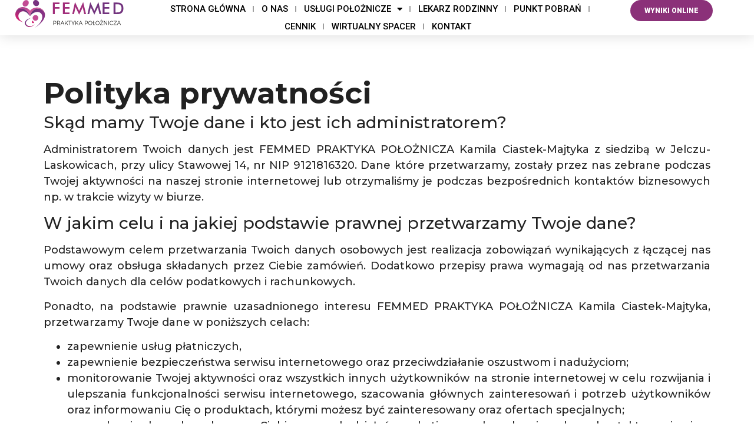

--- FILE ---
content_type: text/html; charset=UTF-8
request_url: https://femmedgabinety.pl/polityka-prywatnosci/
body_size: 14655
content:
<!doctype html>
<html lang="pl-PL" prefix="og: https://ogp.me/ns#">
<head>
	<!-- Google tag (gtag.js) --> <script async src="https://www.googletagmanager.com/gtag/js?id=G-0CSH811J11"></script> <script> window.dataLayer = window.dataLayer || []; function gtag(){dataLayer.push(arguments);} gtag('js', new Date()); gtag('config', 'G-0CSH811J11'); </script>

	<meta charset="UTF-8">
	<meta name="viewport" content="width=device-width, initial-scale=1">
	<link rel="profile" href="https://gmpg.org/xfn/11">
	<script id="cookieyes" type="text/javascript" src="https://cdn-cookieyes.com/client_data/9fb9783cecd31be6ecec426d/script.js"></script>
<!-- Optymalizacja wyszukiwarek według Rank Math - https://rankmath.com/ -->
<title>Polityka prywatności - FEMMED</title>
<meta name="description" content="Administratorem Twoich danych jest FEMMED PRAKTYKA POŁOŻNICZA Kamila Ciastek-Majtyka z siedzibą w Jelczu-Laskowicach, przy ulicy Stawowej 14, nr NIP"/>
<meta name="robots" content="index, follow, max-snippet:-1, max-video-preview:-1, max-image-preview:large"/>
<link rel="canonical" href="https://femmedgabinety.pl/polityka-prywatnosci/" />
<meta property="og:locale" content="pl_PL" />
<meta property="og:type" content="article" />
<meta property="og:title" content="Polityka prywatności - FEMMED" />
<meta property="og:description" content="Administratorem Twoich danych jest FEMMED PRAKTYKA POŁOŻNICZA Kamila Ciastek-Majtyka z siedzibą w Jelczu-Laskowicach, przy ulicy Stawowej 14, nr NIP" />
<meta property="og:url" content="https://femmedgabinety.pl/polityka-prywatnosci/" />
<meta property="og:site_name" content="FEMMED" />
<meta property="og:updated_time" content="2023-05-05T23:59:54+02:00" />
<meta property="og:image" content="https://femmedgabinety.pl/wp-content/uploads/2023/05/femmed-tlo.jpg" />
<meta property="og:image:secure_url" content="https://femmedgabinety.pl/wp-content/uploads/2023/05/femmed-tlo.jpg" />
<meta property="og:image:width" content="1100" />
<meta property="og:image:height" content="627" />
<meta property="og:image:alt" content="polityka prywatności" />
<meta property="og:image:type" content="image/jpeg" />
<meta property="article:published_time" content="2023-04-02T17:00:21+02:00" />
<meta property="article:modified_time" content="2023-05-05T23:59:54+02:00" />
<meta name="twitter:card" content="summary_large_image" />
<meta name="twitter:title" content="Polityka prywatności - FEMMED" />
<meta name="twitter:description" content="Administratorem Twoich danych jest FEMMED PRAKTYKA POŁOŻNICZA Kamila Ciastek-Majtyka z siedzibą w Jelczu-Laskowicach, przy ulicy Stawowej 14, nr NIP" />
<meta name="twitter:image" content="https://femmedgabinety.pl/wp-content/uploads/2023/05/femmed-tlo.jpg" />
<meta name="twitter:label1" content="Czas czytania" />
<meta name="twitter:data1" content="4 minuty" />
<script type="application/ld+json" class="rank-math-schema">{"@context":"https://schema.org","@graph":[{"@type":"Organization","@id":"https://femmedgabinety.pl/#organization","name":"FEMMED","url":"https://femmedgabinety.pl","logo":{"@type":"ImageObject","@id":"https://femmedgabinety.pl/#logo","url":"https://femmedgabinety.pl/wp-content/uploads/2023/05/logo.jpg","contentUrl":"https://femmedgabinety.pl/wp-content/uploads/2023/05/logo.jpg","caption":"FEMMED","inLanguage":"pl-PL","width":"303","height":"303"}},{"@type":"WebSite","@id":"https://femmedgabinety.pl/#website","url":"https://femmedgabinety.pl","name":"FEMMED","publisher":{"@id":"https://femmedgabinety.pl/#organization"},"inLanguage":"pl-PL"},{"@type":"ImageObject","@id":"https://femmedgabinety.pl/wp-content/uploads/2023/05/femmed-tlo.jpg","url":"https://femmedgabinety.pl/wp-content/uploads/2023/05/femmed-tlo.jpg","width":"1100","height":"627","inLanguage":"pl-PL"},{"@type":"WebPage","@id":"https://femmedgabinety.pl/polityka-prywatnosci/#webpage","url":"https://femmedgabinety.pl/polityka-prywatnosci/","name":"Polityka prywatno\u015bci - FEMMED","datePublished":"2023-04-02T17:00:21+02:00","dateModified":"2023-05-05T23:59:54+02:00","isPartOf":{"@id":"https://femmedgabinety.pl/#website"},"primaryImageOfPage":{"@id":"https://femmedgabinety.pl/wp-content/uploads/2023/05/femmed-tlo.jpg"},"inLanguage":"pl-PL"},{"@type":"Person","@id":"https://femmedgabinety.pl/author/admin/","name":"admin","url":"https://femmedgabinety.pl/author/admin/","image":{"@type":"ImageObject","@id":"https://secure.gravatar.com/avatar/f31f03a82cf763019660f8064784cd0d72d69e30498a16332dd3539ea48fb5e4?s=96&amp;d=mm&amp;r=g","url":"https://secure.gravatar.com/avatar/f31f03a82cf763019660f8064784cd0d72d69e30498a16332dd3539ea48fb5e4?s=96&amp;d=mm&amp;r=g","caption":"admin","inLanguage":"pl-PL"},"sameAs":["https://femmedgabinety.pl"],"worksFor":{"@id":"https://femmedgabinety.pl/#organization"}},{"@type":"Article","headline":"Polityka prywatno\u015bci - FEMMED","keywords":"polityka prywatno\u015bci","datePublished":"2023-04-02T17:00:21+02:00","dateModified":"2023-05-05T23:59:54+02:00","author":{"@id":"https://femmedgabinety.pl/author/admin/","name":"admin"},"publisher":{"@id":"https://femmedgabinety.pl/#organization"},"description":"Administratorem Twoich danych jest FEMMED PRAKTYKA PO\u0141O\u017bNICZA Kamila Ciastek-Majtyka z siedzib\u0105 w Jelczu-Laskowicach, przy ulicy Stawowej 14, nr NIP","name":"Polityka prywatno\u015bci - FEMMED","@id":"https://femmedgabinety.pl/polityka-prywatnosci/#richSnippet","isPartOf":{"@id":"https://femmedgabinety.pl/polityka-prywatnosci/#webpage"},"image":{"@id":"https://femmedgabinety.pl/wp-content/uploads/2023/05/femmed-tlo.jpg"},"inLanguage":"pl-PL","mainEntityOfPage":{"@id":"https://femmedgabinety.pl/polityka-prywatnosci/#webpage"}}]}</script>
<!-- /Wtyczka Rank Math WordPress SEO -->

<link rel='dns-prefetch' href='//www.googletagmanager.com' />
<link rel="alternate" type="application/rss+xml" title="FEMMED &raquo; Kanał z wpisami" href="https://femmedgabinety.pl/feed/" />
<link rel="alternate" type="application/rss+xml" title="FEMMED &raquo; Kanał z komentarzami" href="https://femmedgabinety.pl/comments/feed/" />
<link rel="alternate" title="oEmbed (JSON)" type="application/json+oembed" href="https://femmedgabinety.pl/wp-json/oembed/1.0/embed?url=https%3A%2F%2Ffemmedgabinety.pl%2Fpolityka-prywatnosci%2F" />
<link rel="alternate" title="oEmbed (XML)" type="text/xml+oembed" href="https://femmedgabinety.pl/wp-json/oembed/1.0/embed?url=https%3A%2F%2Ffemmedgabinety.pl%2Fpolityka-prywatnosci%2F&#038;format=xml" />
<style id='wp-img-auto-sizes-contain-inline-css'>
img:is([sizes=auto i],[sizes^="auto," i]){contain-intrinsic-size:3000px 1500px}
/*# sourceURL=wp-img-auto-sizes-contain-inline-css */
</style>
<style id='wp-emoji-styles-inline-css'>

	img.wp-smiley, img.emoji {
		display: inline !important;
		border: none !important;
		box-shadow: none !important;
		height: 1em !important;
		width: 1em !important;
		margin: 0 0.07em !important;
		vertical-align: -0.1em !important;
		background: none !important;
		padding: 0 !important;
	}
/*# sourceURL=wp-emoji-styles-inline-css */
</style>
<link rel='stylesheet' id='wpa-css-css' href='https://femmedgabinety.pl/wp-content/plugins/honeypot/includes/css/wpa.css?ver=2.2.05' media='all' />
<link rel='stylesheet' id='hello-elementor-css' href='https://femmedgabinety.pl/wp-content/themes/hello-elementor/style.min.css?ver=3.2.1' media='all' />
<link rel='stylesheet' id='hello-elementor-theme-style-css' href='https://femmedgabinety.pl/wp-content/themes/hello-elementor/theme.min.css?ver=3.2.1' media='all' />
<link rel='stylesheet' id='hello-elementor-header-footer-css' href='https://femmedgabinety.pl/wp-content/themes/hello-elementor/header-footer.min.css?ver=3.2.1' media='all' />
<link rel='stylesheet' id='elementor-frontend-css' href='https://femmedgabinety.pl/wp-content/uploads/elementor/css/custom-frontend.min.css?ver=1735640385' media='all' />
<link rel='stylesheet' id='elementor-post-7-css' href='https://femmedgabinety.pl/wp-content/uploads/elementor/css/post-7.css?ver=1735640385' media='all' />
<link rel='stylesheet' id='widget-image-css' href='https://femmedgabinety.pl/wp-content/plugins/elementor/assets/css/widget-image.min.css?ver=3.26.3' media='all' />
<link rel='stylesheet' id='widget-nav-menu-css' href='https://femmedgabinety.pl/wp-content/uploads/elementor/css/custom-pro-widget-nav-menu.min.css?ver=1735640385' media='all' />
<link rel='stylesheet' id='widget-text-editor-css' href='https://femmedgabinety.pl/wp-content/plugins/elementor/assets/css/widget-text-editor.min.css?ver=3.26.3' media='all' />
<link rel='stylesheet' id='widget-heading-css' href='https://femmedgabinety.pl/wp-content/plugins/elementor/assets/css/widget-heading.min.css?ver=3.26.3' media='all' />
<link rel='stylesheet' id='elementor-icons-css' href='https://femmedgabinety.pl/wp-content/plugins/elementor/assets/lib/eicons/css/elementor-icons.min.css?ver=5.34.0' media='all' />
<link rel='stylesheet' id='elementor-post-412-css' href='https://femmedgabinety.pl/wp-content/uploads/elementor/css/post-412.css?ver=1735915151' media='all' />
<link rel='stylesheet' id='elementor-post-21-css' href='https://femmedgabinety.pl/wp-content/uploads/elementor/css/post-21.css?ver=1735640385' media='all' />
<link rel='stylesheet' id='elementor-post-61-css' href='https://femmedgabinety.pl/wp-content/uploads/elementor/css/post-61.css?ver=1735640385' media='all' />
<link rel='stylesheet' id='hello-elementor-child-style-css' href='https://femmedgabinety.pl/wp-content/themes/hello-theme-child-master/style.css?ver=1.0.0' media='all' />
<link rel='stylesheet' id='google-fonts-1-css' href='https://fonts.googleapis.com/css?family=Montserrat%3A100%2C100italic%2C200%2C200italic%2C300%2C300italic%2C400%2C400italic%2C500%2C500italic%2C600%2C600italic%2C700%2C700italic%2C800%2C800italic%2C900%2C900italic%7CRoboto%3A100%2C100italic%2C200%2C200italic%2C300%2C300italic%2C400%2C400italic%2C500%2C500italic%2C600%2C600italic%2C700%2C700italic%2C800%2C800italic%2C900%2C900italic%7CPoppins%3A100%2C100italic%2C200%2C200italic%2C300%2C300italic%2C400%2C400italic%2C500%2C500italic%2C600%2C600italic%2C700%2C700italic%2C800%2C800italic%2C900%2C900italic&#038;display=swap&#038;subset=latin-ext&#038;ver=6.9' media='all' />
<link rel='stylesheet' id='elementor-icons-shared-0-css' href='https://femmedgabinety.pl/wp-content/plugins/elementor/assets/lib/font-awesome/css/fontawesome.min.css?ver=5.15.3' media='all' />
<link rel='stylesheet' id='elementor-icons-fa-solid-css' href='https://femmedgabinety.pl/wp-content/plugins/elementor/assets/lib/font-awesome/css/solid.min.css?ver=5.15.3' media='all' />
<link rel="preconnect" href="https://fonts.gstatic.com/" crossorigin><script src="https://femmedgabinety.pl/wp-includes/js/jquery/jquery.min.js?ver=3.7.1" id="jquery-core-js"></script>
<script src="https://femmedgabinety.pl/wp-includes/js/jquery/jquery-migrate.min.js?ver=3.4.1" id="jquery-migrate-js"></script>
<link rel="https://api.w.org/" href="https://femmedgabinety.pl/wp-json/" /><link rel="alternate" title="JSON" type="application/json" href="https://femmedgabinety.pl/wp-json/wp/v2/pages/412" /><link rel="EditURI" type="application/rsd+xml" title="RSD" href="https://femmedgabinety.pl/xmlrpc.php?rsd" />
<meta name="generator" content="WordPress 6.9" />
<link rel='shortlink' href='https://femmedgabinety.pl/?p=412' />
<meta name="generator" content="Site Kit by Google 1.144.0" /><!-- HFCM by 99 Robots - Snippet # 2: nitropack badge remove -->
<script>
	document.addEventListener("DOMContentLoaded", function(){
		let divc = document.querySelectorAll('div[style]');
		for (let i = 0, len = divc.length; i < len; i++) {
			let actdisplay = window.getComputedStyle(divc[i], null).display;
			let actclear = window.getComputedStyle(divc[i], null).clear;

			if(actdisplay == 'block' && actclear == 'both') {
				divc[i].remove();
	}
		}
			});
</script>
<!-- /end HFCM by 99 Robots -->
<meta name="generator" content="Elementor 3.26.3; features: additional_custom_breakpoints; settings: css_print_method-external, google_font-enabled, font_display-swap">
			<style>
				.e-con.e-parent:nth-of-type(n+4):not(.e-lazyloaded):not(.e-no-lazyload),
				.e-con.e-parent:nth-of-type(n+4):not(.e-lazyloaded):not(.e-no-lazyload) * {
					background-image: none !important;
				}
				@media screen and (max-height: 1024px) {
					.e-con.e-parent:nth-of-type(n+3):not(.e-lazyloaded):not(.e-no-lazyload),
					.e-con.e-parent:nth-of-type(n+3):not(.e-lazyloaded):not(.e-no-lazyload) * {
						background-image: none !important;
					}
				}
				@media screen and (max-height: 640px) {
					.e-con.e-parent:nth-of-type(n+2):not(.e-lazyloaded):not(.e-no-lazyload),
					.e-con.e-parent:nth-of-type(n+2):not(.e-lazyloaded):not(.e-no-lazyload) * {
						background-image: none !important;
					}
				}
			</style>
			<link rel="icon" href="https://femmedgabinety.pl/wp-content/uploads/2023/01/femmed-sygnet.svg" sizes="32x32" />
<link rel="icon" href="https://femmedgabinety.pl/wp-content/uploads/2023/01/femmed-sygnet.svg" sizes="192x192" />
<link rel="apple-touch-icon" href="https://femmedgabinety.pl/wp-content/uploads/2023/01/femmed-sygnet.svg" />
<meta name="msapplication-TileImage" content="https://femmedgabinety.pl/wp-content/uploads/2023/01/femmed-sygnet.svg" />
<style id='global-styles-inline-css'>
:root{--wp--preset--aspect-ratio--square: 1;--wp--preset--aspect-ratio--4-3: 4/3;--wp--preset--aspect-ratio--3-4: 3/4;--wp--preset--aspect-ratio--3-2: 3/2;--wp--preset--aspect-ratio--2-3: 2/3;--wp--preset--aspect-ratio--16-9: 16/9;--wp--preset--aspect-ratio--9-16: 9/16;--wp--preset--color--black: #000000;--wp--preset--color--cyan-bluish-gray: #abb8c3;--wp--preset--color--white: #ffffff;--wp--preset--color--pale-pink: #f78da7;--wp--preset--color--vivid-red: #cf2e2e;--wp--preset--color--luminous-vivid-orange: #ff6900;--wp--preset--color--luminous-vivid-amber: #fcb900;--wp--preset--color--light-green-cyan: #7bdcb5;--wp--preset--color--vivid-green-cyan: #00d084;--wp--preset--color--pale-cyan-blue: #8ed1fc;--wp--preset--color--vivid-cyan-blue: #0693e3;--wp--preset--color--vivid-purple: #9b51e0;--wp--preset--gradient--vivid-cyan-blue-to-vivid-purple: linear-gradient(135deg,rgb(6,147,227) 0%,rgb(155,81,224) 100%);--wp--preset--gradient--light-green-cyan-to-vivid-green-cyan: linear-gradient(135deg,rgb(122,220,180) 0%,rgb(0,208,130) 100%);--wp--preset--gradient--luminous-vivid-amber-to-luminous-vivid-orange: linear-gradient(135deg,rgb(252,185,0) 0%,rgb(255,105,0) 100%);--wp--preset--gradient--luminous-vivid-orange-to-vivid-red: linear-gradient(135deg,rgb(255,105,0) 0%,rgb(207,46,46) 100%);--wp--preset--gradient--very-light-gray-to-cyan-bluish-gray: linear-gradient(135deg,rgb(238,238,238) 0%,rgb(169,184,195) 100%);--wp--preset--gradient--cool-to-warm-spectrum: linear-gradient(135deg,rgb(74,234,220) 0%,rgb(151,120,209) 20%,rgb(207,42,186) 40%,rgb(238,44,130) 60%,rgb(251,105,98) 80%,rgb(254,248,76) 100%);--wp--preset--gradient--blush-light-purple: linear-gradient(135deg,rgb(255,206,236) 0%,rgb(152,150,240) 100%);--wp--preset--gradient--blush-bordeaux: linear-gradient(135deg,rgb(254,205,165) 0%,rgb(254,45,45) 50%,rgb(107,0,62) 100%);--wp--preset--gradient--luminous-dusk: linear-gradient(135deg,rgb(255,203,112) 0%,rgb(199,81,192) 50%,rgb(65,88,208) 100%);--wp--preset--gradient--pale-ocean: linear-gradient(135deg,rgb(255,245,203) 0%,rgb(182,227,212) 50%,rgb(51,167,181) 100%);--wp--preset--gradient--electric-grass: linear-gradient(135deg,rgb(202,248,128) 0%,rgb(113,206,126) 100%);--wp--preset--gradient--midnight: linear-gradient(135deg,rgb(2,3,129) 0%,rgb(40,116,252) 100%);--wp--preset--font-size--small: 13px;--wp--preset--font-size--medium: 20px;--wp--preset--font-size--large: 36px;--wp--preset--font-size--x-large: 42px;--wp--preset--spacing--20: 0.44rem;--wp--preset--spacing--30: 0.67rem;--wp--preset--spacing--40: 1rem;--wp--preset--spacing--50: 1.5rem;--wp--preset--spacing--60: 2.25rem;--wp--preset--spacing--70: 3.38rem;--wp--preset--spacing--80: 5.06rem;--wp--preset--shadow--natural: 6px 6px 9px rgba(0, 0, 0, 0.2);--wp--preset--shadow--deep: 12px 12px 50px rgba(0, 0, 0, 0.4);--wp--preset--shadow--sharp: 6px 6px 0px rgba(0, 0, 0, 0.2);--wp--preset--shadow--outlined: 6px 6px 0px -3px rgb(255, 255, 255), 6px 6px rgb(0, 0, 0);--wp--preset--shadow--crisp: 6px 6px 0px rgb(0, 0, 0);}:root { --wp--style--global--content-size: 800px;--wp--style--global--wide-size: 1200px; }:where(body) { margin: 0; }.wp-site-blocks > .alignleft { float: left; margin-right: 2em; }.wp-site-blocks > .alignright { float: right; margin-left: 2em; }.wp-site-blocks > .aligncenter { justify-content: center; margin-left: auto; margin-right: auto; }:where(.wp-site-blocks) > * { margin-block-start: 24px; margin-block-end: 0; }:where(.wp-site-blocks) > :first-child { margin-block-start: 0; }:where(.wp-site-blocks) > :last-child { margin-block-end: 0; }:root { --wp--style--block-gap: 24px; }:root :where(.is-layout-flow) > :first-child{margin-block-start: 0;}:root :where(.is-layout-flow) > :last-child{margin-block-end: 0;}:root :where(.is-layout-flow) > *{margin-block-start: 24px;margin-block-end: 0;}:root :where(.is-layout-constrained) > :first-child{margin-block-start: 0;}:root :where(.is-layout-constrained) > :last-child{margin-block-end: 0;}:root :where(.is-layout-constrained) > *{margin-block-start: 24px;margin-block-end: 0;}:root :where(.is-layout-flex){gap: 24px;}:root :where(.is-layout-grid){gap: 24px;}.is-layout-flow > .alignleft{float: left;margin-inline-start: 0;margin-inline-end: 2em;}.is-layout-flow > .alignright{float: right;margin-inline-start: 2em;margin-inline-end: 0;}.is-layout-flow > .aligncenter{margin-left: auto !important;margin-right: auto !important;}.is-layout-constrained > .alignleft{float: left;margin-inline-start: 0;margin-inline-end: 2em;}.is-layout-constrained > .alignright{float: right;margin-inline-start: 2em;margin-inline-end: 0;}.is-layout-constrained > .aligncenter{margin-left: auto !important;margin-right: auto !important;}.is-layout-constrained > :where(:not(.alignleft):not(.alignright):not(.alignfull)){max-width: var(--wp--style--global--content-size);margin-left: auto !important;margin-right: auto !important;}.is-layout-constrained > .alignwide{max-width: var(--wp--style--global--wide-size);}body .is-layout-flex{display: flex;}.is-layout-flex{flex-wrap: wrap;align-items: center;}.is-layout-flex > :is(*, div){margin: 0;}body .is-layout-grid{display: grid;}.is-layout-grid > :is(*, div){margin: 0;}body{padding-top: 0px;padding-right: 0px;padding-bottom: 0px;padding-left: 0px;}a:where(:not(.wp-element-button)){text-decoration: underline;}:root :where(.wp-element-button, .wp-block-button__link){background-color: #32373c;border-width: 0;color: #fff;font-family: inherit;font-size: inherit;font-style: inherit;font-weight: inherit;letter-spacing: inherit;line-height: inherit;padding-top: calc(0.667em + 2px);padding-right: calc(1.333em + 2px);padding-bottom: calc(0.667em + 2px);padding-left: calc(1.333em + 2px);text-decoration: none;text-transform: inherit;}.has-black-color{color: var(--wp--preset--color--black) !important;}.has-cyan-bluish-gray-color{color: var(--wp--preset--color--cyan-bluish-gray) !important;}.has-white-color{color: var(--wp--preset--color--white) !important;}.has-pale-pink-color{color: var(--wp--preset--color--pale-pink) !important;}.has-vivid-red-color{color: var(--wp--preset--color--vivid-red) !important;}.has-luminous-vivid-orange-color{color: var(--wp--preset--color--luminous-vivid-orange) !important;}.has-luminous-vivid-amber-color{color: var(--wp--preset--color--luminous-vivid-amber) !important;}.has-light-green-cyan-color{color: var(--wp--preset--color--light-green-cyan) !important;}.has-vivid-green-cyan-color{color: var(--wp--preset--color--vivid-green-cyan) !important;}.has-pale-cyan-blue-color{color: var(--wp--preset--color--pale-cyan-blue) !important;}.has-vivid-cyan-blue-color{color: var(--wp--preset--color--vivid-cyan-blue) !important;}.has-vivid-purple-color{color: var(--wp--preset--color--vivid-purple) !important;}.has-black-background-color{background-color: var(--wp--preset--color--black) !important;}.has-cyan-bluish-gray-background-color{background-color: var(--wp--preset--color--cyan-bluish-gray) !important;}.has-white-background-color{background-color: var(--wp--preset--color--white) !important;}.has-pale-pink-background-color{background-color: var(--wp--preset--color--pale-pink) !important;}.has-vivid-red-background-color{background-color: var(--wp--preset--color--vivid-red) !important;}.has-luminous-vivid-orange-background-color{background-color: var(--wp--preset--color--luminous-vivid-orange) !important;}.has-luminous-vivid-amber-background-color{background-color: var(--wp--preset--color--luminous-vivid-amber) !important;}.has-light-green-cyan-background-color{background-color: var(--wp--preset--color--light-green-cyan) !important;}.has-vivid-green-cyan-background-color{background-color: var(--wp--preset--color--vivid-green-cyan) !important;}.has-pale-cyan-blue-background-color{background-color: var(--wp--preset--color--pale-cyan-blue) !important;}.has-vivid-cyan-blue-background-color{background-color: var(--wp--preset--color--vivid-cyan-blue) !important;}.has-vivid-purple-background-color{background-color: var(--wp--preset--color--vivid-purple) !important;}.has-black-border-color{border-color: var(--wp--preset--color--black) !important;}.has-cyan-bluish-gray-border-color{border-color: var(--wp--preset--color--cyan-bluish-gray) !important;}.has-white-border-color{border-color: var(--wp--preset--color--white) !important;}.has-pale-pink-border-color{border-color: var(--wp--preset--color--pale-pink) !important;}.has-vivid-red-border-color{border-color: var(--wp--preset--color--vivid-red) !important;}.has-luminous-vivid-orange-border-color{border-color: var(--wp--preset--color--luminous-vivid-orange) !important;}.has-luminous-vivid-amber-border-color{border-color: var(--wp--preset--color--luminous-vivid-amber) !important;}.has-light-green-cyan-border-color{border-color: var(--wp--preset--color--light-green-cyan) !important;}.has-vivid-green-cyan-border-color{border-color: var(--wp--preset--color--vivid-green-cyan) !important;}.has-pale-cyan-blue-border-color{border-color: var(--wp--preset--color--pale-cyan-blue) !important;}.has-vivid-cyan-blue-border-color{border-color: var(--wp--preset--color--vivid-cyan-blue) !important;}.has-vivid-purple-border-color{border-color: var(--wp--preset--color--vivid-purple) !important;}.has-vivid-cyan-blue-to-vivid-purple-gradient-background{background: var(--wp--preset--gradient--vivid-cyan-blue-to-vivid-purple) !important;}.has-light-green-cyan-to-vivid-green-cyan-gradient-background{background: var(--wp--preset--gradient--light-green-cyan-to-vivid-green-cyan) !important;}.has-luminous-vivid-amber-to-luminous-vivid-orange-gradient-background{background: var(--wp--preset--gradient--luminous-vivid-amber-to-luminous-vivid-orange) !important;}.has-luminous-vivid-orange-to-vivid-red-gradient-background{background: var(--wp--preset--gradient--luminous-vivid-orange-to-vivid-red) !important;}.has-very-light-gray-to-cyan-bluish-gray-gradient-background{background: var(--wp--preset--gradient--very-light-gray-to-cyan-bluish-gray) !important;}.has-cool-to-warm-spectrum-gradient-background{background: var(--wp--preset--gradient--cool-to-warm-spectrum) !important;}.has-blush-light-purple-gradient-background{background: var(--wp--preset--gradient--blush-light-purple) !important;}.has-blush-bordeaux-gradient-background{background: var(--wp--preset--gradient--blush-bordeaux) !important;}.has-luminous-dusk-gradient-background{background: var(--wp--preset--gradient--luminous-dusk) !important;}.has-pale-ocean-gradient-background{background: var(--wp--preset--gradient--pale-ocean) !important;}.has-electric-grass-gradient-background{background: var(--wp--preset--gradient--electric-grass) !important;}.has-midnight-gradient-background{background: var(--wp--preset--gradient--midnight) !important;}.has-small-font-size{font-size: var(--wp--preset--font-size--small) !important;}.has-medium-font-size{font-size: var(--wp--preset--font-size--medium) !important;}.has-large-font-size{font-size: var(--wp--preset--font-size--large) !important;}.has-x-large-font-size{font-size: var(--wp--preset--font-size--x-large) !important;}
/*# sourceURL=global-styles-inline-css */
</style>
<link rel='stylesheet' id='e-sticky-css' href='https://femmedgabinety.pl/wp-content/plugins/elementor-pro/assets/css/modules/sticky.min.css?ver=3.26.2' media='all' />
</head>
<body data-rsssl=1 class="wp-singular page-template-default page page-id-412 wp-custom-logo wp-embed-responsive wp-theme-hello-elementor wp-child-theme-hello-theme-child-master elementor-default elementor-kit-7 elementor-page elementor-page-412">


<a class="skip-link screen-reader-text" href="#content">Przejdź do treści</a>

		<div data-elementor-type="header" data-elementor-id="21" class="elementor elementor-21 elementor-location-header" data-elementor-post-type="elementor_library">
			<header class="elementor-element elementor-element-7c224b4 e-con-full e-flex e-con e-parent" data-id="7c224b4" data-element_type="container" data-settings="{&quot;background_background&quot;:&quot;classic&quot;,&quot;sticky&quot;:&quot;top&quot;,&quot;sticky_on&quot;:[&quot;desktop&quot;,&quot;laptop&quot;,&quot;tablet&quot;,&quot;mobile&quot;],&quot;sticky_offset&quot;:0,&quot;sticky_effects_offset&quot;:0,&quot;sticky_anchor_link_offset&quot;:0}">
		<div class="elementor-element elementor-element-3303da2 e-con-full e-flex e-con e-parent" data-id="3303da2" data-element_type="container">
				<div class="elementor-element elementor-element-a8f387c elementor-widget elementor-widget-theme-site-logo elementor-widget-image" data-id="a8f387c" data-element_type="widget" data-widget_type="theme-site-logo.default">
				<div class="elementor-widget-container">
											<a href="https://femmedgabinety.pl">
			<img width="212" height="55" src="https://femmedgabinety.pl/wp-content/uploads/2023/01/femmed-logo-1.svg" class="attachment-full size-full wp-image-27" alt="" />				</a>
											</div>
				</div>
				</div>
		<div class="elementor-element elementor-element-7cb28fc e-con-full e-flex e-con e-parent" data-id="7cb28fc" data-element_type="container">
				<div class="elementor-element elementor-element-818612a elementor-nav-menu__align-center elementor-nav-menu--stretch elementor-nav-menu__text-align-center elementor-nav-menu--dropdown-tablet elementor-nav-menu--toggle elementor-nav-menu--burger elementor-widget elementor-widget-nav-menu" data-id="818612a" data-element_type="widget" data-settings="{&quot;full_width&quot;:&quot;stretch&quot;,&quot;layout&quot;:&quot;horizontal&quot;,&quot;submenu_icon&quot;:{&quot;value&quot;:&quot;&lt;i class=\&quot;fas fa-caret-down\&quot;&gt;&lt;\/i&gt;&quot;,&quot;library&quot;:&quot;fa-solid&quot;},&quot;toggle&quot;:&quot;burger&quot;}" data-widget_type="nav-menu.default">
				<div class="elementor-widget-container">
								<nav aria-label="Menu" class="elementor-nav-menu--main elementor-nav-menu__container elementor-nav-menu--layout-horizontal e--pointer-none">
				<ul id="menu-1-818612a" class="elementor-nav-menu"><li class="menu-item menu-item-type-post_type menu-item-object-page menu-item-home menu-item-42"><a href="https://femmedgabinety.pl/" class="elementor-item">Strona główna</a></li>
<li class="menu-item menu-item-type-post_type menu-item-object-page menu-item-126"><a href="https://femmedgabinety.pl/o-nas/" class="elementor-item">O nas</a></li>
<li class="menu-item menu-item-type-post_type menu-item-object-page menu-item-has-children menu-item-128"><a href="https://femmedgabinety.pl/uslugi-poloznicze/" class="elementor-item">Usługi położnicze</a>
<ul class="sub-menu elementor-nav-menu--dropdown">
	<li class="menu-item menu-item-type-custom menu-item-object-custom menu-item-295"><a href="https://femmedgabinety.pl/uslugi-poloznicze/#prowadzenie-ciazy-fizjologicznej" class="elementor-sub-item elementor-item-anchor">Prowadzenie ciąży fizjologicznej</a></li>
	<li class="menu-item menu-item-type-custom menu-item-object-custom menu-item-296"><a href="https://femmedgabinety.pl/uslugi-poloznicze/#poradnia-laktacyjna" class="elementor-sub-item elementor-item-anchor">Poradnia laktacyjna</a></li>
	<li class="menu-item menu-item-type-custom menu-item-object-custom menu-item-318"><a href="https://femmedgabinety.pl/uslugi-poloznicze/#gabinet-poloznej" class="elementor-sub-item elementor-item-anchor">Gabinet położnej</a></li>
	<li class="menu-item menu-item-type-custom menu-item-object-custom menu-item-324"><a href="https://femmedgabinety.pl/uslugi-poloznicze/#szkola-rodzenia" class="elementor-sub-item elementor-item-anchor">Szkoła rodzenia</a></li>
	<li class="menu-item menu-item-type-custom menu-item-object-custom menu-item-369"><a href="https://femmedgabinety.pl/uslugi-poloznicze/#ktg" class="elementor-sub-item elementor-item-anchor">KTG</a></li>
	<li class="menu-item menu-item-type-custom menu-item-object-custom menu-item-370"><a href="https://femmedgabinety.pl/uslugi-poloznicze/#usg" class="elementor-sub-item elementor-item-anchor">USG</a></li>
	<li class="menu-item menu-item-type-custom menu-item-object-custom menu-item-735"><a href="https://femmedgabinety.pl/uslugi-poloznicze/#porod-domowy" class="elementor-sub-item elementor-item-anchor">Poród domowy</a></li>
</ul>
</li>
<li class="menu-item menu-item-type-post_type menu-item-object-page menu-item-125"><a href="https://femmedgabinety.pl/lekarz-rodzinny/" class="elementor-item">Lekarz rodzinny</a></li>
<li class="menu-item menu-item-type-post_type menu-item-object-page menu-item-127"><a href="https://femmedgabinety.pl/punkt-pobran/" class="elementor-item">Punkt pobrań</a></li>
<li class="menu-item menu-item-type-post_type menu-item-object-page menu-item-124"><a href="https://femmedgabinety.pl/cennik/" class="elementor-item">Cennik</a></li>
<li class="menu-item menu-item-type-post_type menu-item-object-page menu-item-129"><a href="https://femmedgabinety.pl/wirtualny-spacer/" class="elementor-item">Wirtualny spacer</a></li>
<li class="menu-item menu-item-type-post_type menu-item-object-page menu-item-50"><a href="https://femmedgabinety.pl/kontakt/" class="elementor-item">Kontakt</a></li>
</ul>			</nav>
					<div class="elementor-menu-toggle" role="button" tabindex="0" aria-label="Menu Toggle" aria-expanded="false">
			<i aria-hidden="true" role="presentation" class="elementor-menu-toggle__icon--open eicon-menu-bar"></i><i aria-hidden="true" role="presentation" class="elementor-menu-toggle__icon--close eicon-close"></i>		</div>
					<nav class="elementor-nav-menu--dropdown elementor-nav-menu__container" aria-hidden="true">
				<ul id="menu-2-818612a" class="elementor-nav-menu"><li class="menu-item menu-item-type-post_type menu-item-object-page menu-item-home menu-item-42"><a href="https://femmedgabinety.pl/" class="elementor-item" tabindex="-1">Strona główna</a></li>
<li class="menu-item menu-item-type-post_type menu-item-object-page menu-item-126"><a href="https://femmedgabinety.pl/o-nas/" class="elementor-item" tabindex="-1">O nas</a></li>
<li class="menu-item menu-item-type-post_type menu-item-object-page menu-item-has-children menu-item-128"><a href="https://femmedgabinety.pl/uslugi-poloznicze/" class="elementor-item" tabindex="-1">Usługi położnicze</a>
<ul class="sub-menu elementor-nav-menu--dropdown">
	<li class="menu-item menu-item-type-custom menu-item-object-custom menu-item-295"><a href="https://femmedgabinety.pl/uslugi-poloznicze/#prowadzenie-ciazy-fizjologicznej" class="elementor-sub-item elementor-item-anchor" tabindex="-1">Prowadzenie ciąży fizjologicznej</a></li>
	<li class="menu-item menu-item-type-custom menu-item-object-custom menu-item-296"><a href="https://femmedgabinety.pl/uslugi-poloznicze/#poradnia-laktacyjna" class="elementor-sub-item elementor-item-anchor" tabindex="-1">Poradnia laktacyjna</a></li>
	<li class="menu-item menu-item-type-custom menu-item-object-custom menu-item-318"><a href="https://femmedgabinety.pl/uslugi-poloznicze/#gabinet-poloznej" class="elementor-sub-item elementor-item-anchor" tabindex="-1">Gabinet położnej</a></li>
	<li class="menu-item menu-item-type-custom menu-item-object-custom menu-item-324"><a href="https://femmedgabinety.pl/uslugi-poloznicze/#szkola-rodzenia" class="elementor-sub-item elementor-item-anchor" tabindex="-1">Szkoła rodzenia</a></li>
	<li class="menu-item menu-item-type-custom menu-item-object-custom menu-item-369"><a href="https://femmedgabinety.pl/uslugi-poloznicze/#ktg" class="elementor-sub-item elementor-item-anchor" tabindex="-1">KTG</a></li>
	<li class="menu-item menu-item-type-custom menu-item-object-custom menu-item-370"><a href="https://femmedgabinety.pl/uslugi-poloznicze/#usg" class="elementor-sub-item elementor-item-anchor" tabindex="-1">USG</a></li>
	<li class="menu-item menu-item-type-custom menu-item-object-custom menu-item-735"><a href="https://femmedgabinety.pl/uslugi-poloznicze/#porod-domowy" class="elementor-sub-item elementor-item-anchor" tabindex="-1">Poród domowy</a></li>
</ul>
</li>
<li class="menu-item menu-item-type-post_type menu-item-object-page menu-item-125"><a href="https://femmedgabinety.pl/lekarz-rodzinny/" class="elementor-item" tabindex="-1">Lekarz rodzinny</a></li>
<li class="menu-item menu-item-type-post_type menu-item-object-page menu-item-127"><a href="https://femmedgabinety.pl/punkt-pobran/" class="elementor-item" tabindex="-1">Punkt pobrań</a></li>
<li class="menu-item menu-item-type-post_type menu-item-object-page menu-item-124"><a href="https://femmedgabinety.pl/cennik/" class="elementor-item" tabindex="-1">Cennik</a></li>
<li class="menu-item menu-item-type-post_type menu-item-object-page menu-item-129"><a href="https://femmedgabinety.pl/wirtualny-spacer/" class="elementor-item" tabindex="-1">Wirtualny spacer</a></li>
<li class="menu-item menu-item-type-post_type menu-item-object-page menu-item-50"><a href="https://femmedgabinety.pl/kontakt/" class="elementor-item" tabindex="-1">Kontakt</a></li>
</ul>			</nav>
						</div>
				</div>
				</div>
		<div class="elementor-element elementor-element-6b5fb92 e-con-full e-flex e-con e-parent" data-id="6b5fb92" data-element_type="container">
				<div class="elementor-element elementor-element-1fc33fe elementor-align-right elementor-tablet-align-right elementor-widget elementor-widget-button" data-id="1fc33fe" data-element_type="widget" data-widget_type="button.default">
				<div class="elementor-widget-container">
									<div class="elementor-button-wrapper">
					<a class="elementor-button elementor-button-link elementor-size-sm" href="https://wyniki.diag.pl/" target="_blank">
						<span class="elementor-button-content-wrapper">
									<span class="elementor-button-text">WYNIKI ONLINE</span>
					</span>
					</a>
				</div>
								</div>
				</div>
				</div>
				</header>
				</div>
		
<main id="content" class="site-main post-412 page type-page status-publish hentry">

	
	<div class="page-content">
				<div data-elementor-type="wp-page" data-elementor-id="412" class="elementor elementor-412" data-elementor-post-type="page">
				<div class="elementor-element elementor-element-6186d1a e-con-full e-flex e-con e-parent" data-id="6186d1a" data-element_type="container">
		<div class="elementor-element elementor-element-7bfba4a e-con-full e-flex e-con e-parent" data-id="7bfba4a" data-element_type="container">
				<div class="elementor-element elementor-element-18635d40 elementor-widget-tablet__width-inherit elementor-widget elementor-widget-heading" data-id="18635d40" data-element_type="widget" data-widget_type="heading.default">
				<div class="elementor-widget-container">
					<h2 class="elementor-heading-title elementor-size-default">Polityka prywatności</h2>				</div>
				</div>
				<div class="elementor-element elementor-element-a8e4cb2 elementor-widget-tablet__width-inherit elementor-widget elementor-widget-text-editor" data-id="a8e4cb2" data-element_type="widget" data-widget_type="text-editor.default">
				<div class="elementor-widget-container">
									<h3>Skąd mamy Twoje dane i kto jest ich administratorem?</h3><p>Administratorem Twoich danych jest <span id="MainContent_DataListEntities_spanBusinessName_70"><span id="MainContent_DataListEntities_spanName_70">FEMMED PRAKTYKA POŁOŻNICZA Kamila Ciastek-Majtyka </span></span>z siedzibą w Jelczu-Laskowicach, przy ulicy Stawowej 14, nr NIP 9121816320. Dane które przetwarzamy, zostały przez nas zebrane podczas Twojej aktywności na naszej stronie internetowej lub otrzymaliśmy je podczas bezpośrednich kontaktów biznesowych np. w trakcie wizyty w biurze.</p><h3>W jakim celu i na jakiej podstawie prawnej przetwarzamy Twoje dane?</h3><p>Podstawowym celem przetwarzania Twoich danych osobowych jest realizacja zobowiązań wynikających z łączącej nas umowy oraz obsługa składanych przez Ciebie zamówień. Dodatkowo przepisy prawa wymagają od nas przetwarzania Twoich danych dla celów podatkowych i rachunkowych.</p><p>Ponadto, na podstawie prawnie uzasadnionego interesu <span id="MainContent_DataListEntities_spanBusinessName_70"><span id="MainContent_DataListEntities_spanName_70">FEMMED PRAKTYKA POŁOŻNICZA Kamila Ciastek-Majtyka</span></span>, przetwarzamy Twoje dane w poniższych celach:</p><ul><li>zapewnienie usług płatniczych,</li><li>zapewnienie bezpieczeństwa serwisu internetowego oraz przeciwdziałanie oszustwom i nadużyciom;</li><li>monitorowanie Twojej aktywności oraz wszystkich innych użytkowników na stronie internetowej w celu rozwijania i ulepszania funkcjonalności serwisu internetowego, szacowania głównych zainteresowań i potrzeb użytkowników oraz informowaniu Cię o produktach, którymi możesz być zainteresowany oraz ofertach specjalnych;</li><li>prowadzenia dozwolonych przez Ciebie, naszych działań marketingowych, polegających na kontaktowaniu się z Tobą, poprzez dostępne kanały komunikacji, w szczególności przez e-mail czy telefon;</li><li>obsługa Twoich próśb przekazywanych w szczególności mailowo oraz przez formularz kontaktowy w sytuacji, gdy nie są one związane wprost z wykonaniem umowy;</li><li>organizacja programów lojalnościowych, konkursów oraz akcji promocyjnych</li><li>dla celów archiwizacyjnych, przez określony przepisami czas, w celu zapewnienia rozliczalności (wykazania spełnienia przez nas obowiązków wynikających z przepisów prawa).</li><li>prowadzenie analiz statystycznych;</li><li>windykacja należności; prowadzenie postępowań sądowych, arbitrażowych i mediacyjnych;</li></ul><p>Jeśli się na to zgodzisz, przetwarzamy Twoje dane osobowe w celu:</p><ul><li>zapisywania danych w plikach cookies, gromadzenia danych ze stron www i aplikacji mobilnych;</li><li>organizacji konkursów oraz akcji promocyjnych, w których możesz wziąć udział;</li></ul><p>Zgodę na przetwarzanie danych osobowych możesz wyrazić oraz odwołać w dowolnym momencie po wysłaniu maila na adres: <span style="color: #000000;"><a style="color: #000000;" href="mailto:rejestracja@femmedgabinety.pl">rejestracja@femmedgabinety.pl</a></span>.</p><h3>Jakie masz prawa w zakresie przetwarzania danych?</h3><p>Zapewniamy realizację Twoich praw wynikających z ogólnego rozporządzenia o ochronie danych osobowych (RODO), czyli prawa dostępu, sprostowania, i usunięcia Twoich danych, ograniczenia ich przetwarzania, prawa do ich przenoszenia, niepodlegania zautomatyzowanemu podejmowania decyzji, w tym profilowaniu, oraz prawa do wyrażania sprzeciwu wobec przetwarzania Twoich danych osobowych.</p><p>Możesz złożyć do nas wniosek w zakresie uprawnień dotyczących danych osobowych o:</p><ul><li>sprostowanie (poprawienie danych)</li><li>usunięcie danych przetwarzanych bezpodstawnie lub zamieszczonych w naszych serwisach internetowych;</li><li>ograniczenie przetwarzania (wstrzymania operacji na danych lub nieusuwanie danych – stosownie od złożonego wniosku);</li><li>dostęp do danych (o informację o przetwarzanych przez nas danych oraz kopię danych);</li><li>przeniesienie danych do innego administratora danych lub do Ciebie (w zakresie określonym w art. 20 RODO).</li></ul><p>Stosowny wniosek można złożyć na adres <span style="color: #000000;"><a style="color: #000000;" href="mailto:rejestracja@femmedgabinety.pl">rejestracja@femmedgabinety.pl</a></span>. Aby mieć pewność, że jesteś uprawniony do złożenia wniosku, możemy poprosić o podanie dodatkowych informacji, które pozwolą uwierzytelnić nam wnioskodawcę.</p><p>Zakres każdego z tych praw oraz sytuacje, w których można z nich skorzystać, wynikają z przepisów prawa. To, z którego uprawnienia możesz skorzystać, zależeć będzie np. od podstawy prawnej wykorzystania przez nas Twoich danych oraz celu ich przetwarzania.</p><h3 class="panel-title">W jakich sytuacjach możesz się sprzeciwić wobec przetwarzania Twoich danych?</h3><p>Masz prawo wnieść sprzeciw wobec przetwarzania Twoich danych osobowych, gdy:</p><ul><li>przetwarzanie Twoich danych osobowych odbywa się na podstawie prawnie uzasadnionego interesu lub dla celów statystycznych, a sprzeciw jest uzasadniony przez szczególną sytuację, w której się znalazłeś;</li><li>Twoje dane osobowe są przetwarzane na potrzeby marketingu bezpośredniego, w tym są profilowane dla tego celu.</li></ul><p>Z prawa sprzeciwu możesz skorzystać od 25 maja 2018 r.</p><h3 class="panel-title">Komu udostępniamy Twoje dane osobowe?</h3><p>1) Podmiotom przetwarzającym dane w naszym imieniu, uczestniczących w wykonywaniu naszych czynności:</p><ul><li>obsługującym nasze systemy teleinformatyczne lub udostępniającym nam narzędzia teleinformatyczne;</li><li>podwykonawcom wspierających nas np. wykonaniu złożonego przez Ciebie zamówienia;</li><li>podmiotom świadczącym nam usługi doradcze, marketingowe, konsultacyjne, audytowe, pomoc prawną, podatkową, rachunkową, agencjom badawczym działającym na nasze zlecenie;</li></ul><p>2) Innym administratorom danych przetwarzającym dane we własnym imieniu:</p><ul><li>podmiotom prowadzącym działalność pocztową lub kurierską;</li><li>podmiotom prowadzącym działalność płatniczą (banki, instytucje płatnicze) – w celu dokonania zwrotów na Twoją rzecz;</li><li>podmiotom współpracującym z nami przy obsłudze spraw księgowych, kadrowych, podatkowych, prawnych – w zakresie, w jakim staną się administratorem danych.</li><li>podmiotom prowadzącym działalność windykacyjną – w razie zaległości płatniczych z Twojej strony</li></ul><h3 class="panel-title">Czy przekazujemy Twoje dane do państw spoza Europejskiego Obszaru Gospodarczego?</h3><p>Twoje dane mogą być przekazywane poza Europejski Obszar Gospodarczy tj. do Google LLC w oparciu o odpowiednie zabezpieczenia prawne, którymi są standardowe klauzule umowne ochrony danych osobowych, zatwierdzone przez Komisję Europejską.</p><h3 class="panel-title">Czy przetwarzamy Twoje dane osobowe automatycznie (w tym w formie profilowanie) w sposób wpływający na Twoje prawa?</h3><p>Twoje dane osobowe mogą być przetwarzane w sposób automatyczny (w tym do profilowania), jednakże nie będzie to wpływać wobec Ciebie żadnych skutków prawnych lub w podobny sposób istotnie wpływać na Twoją sytuację.</p><p>Profilowanie danych osobowych przez <span id="MainContent_DataListEntities_spanBusinessName_70"><span id="MainContent_DataListEntities_spanName_70">FEMMED PRAKTYKA POŁOŻNICZA Kamila Ciastek-Majtyka</span></span> polega na przetwarzaniu Twoich danych (również w sposób zautomatyzowany), poprzez wykorzystanie ich do oceny niektórych informacji Tobie, w szczególności do analizy lub prognozy osobistych preferencji i potrzeb.</p><h3>Osadzone treści z innych witryn</h3><p>Artykuły na tej witrynie mogą zawierać osadzone treści (np. filmy, obrazki, artykuły itp.). Osadzone treści z innych witryn zachowują się analogicznie do tego, jakby użytkownik odwiedził bezpośrednio konkretną witrynę.</p><p>Te witryny mogą zbierać informację o tobie, używać ciasteczek, dołączać dodatkowe, zewnętrzne systemy śledzenia i monitorować twoje interakcje z osadzonym materiałem, włączając w to śledzenie twoich interakcji z osadzonym materiałem jeśli posiadasz konto i jesteś zalogowany w tamtej witrynie.</p>								</div>
				</div>
				</div>
				</div>
				</div>
		
		
			</div>

	
</main>

			<div data-elementor-type="footer" data-elementor-id="61" class="elementor elementor-61 elementor-location-footer" data-elementor-post-type="elementor_library">
			<header class="elementor-element elementor-element-03d5d70 e-con-full e-flex e-con e-parent" data-id="03d5d70" data-element_type="container" data-settings="{&quot;background_background&quot;:&quot;classic&quot;,&quot;sticky&quot;:&quot;top&quot;,&quot;sticky_on&quot;:[&quot;desktop&quot;,&quot;laptop&quot;,&quot;tablet&quot;,&quot;mobile&quot;],&quot;sticky_offset&quot;:0,&quot;sticky_effects_offset&quot;:0,&quot;sticky_anchor_link_offset&quot;:0}">
		<div class="elementor-element elementor-element-487652c e-con-full e-flex e-con e-parent" data-id="487652c" data-element_type="container">
				<div class="elementor-element elementor-element-54619e3 elementor-widget elementor-widget-theme-site-logo elementor-widget-image" data-id="54619e3" data-element_type="widget" data-widget_type="theme-site-logo.default">
				<div class="elementor-widget-container">
											<a href="https://femmedgabinety.pl">
			<img width="212" height="55" src="https://femmedgabinety.pl/wp-content/uploads/2023/01/femmed-logo-1.svg" class="attachment-full size-full wp-image-27" alt="" />				</a>
											</div>
				</div>
				</div>
		<div class="elementor-element elementor-element-0c1ece2 e-con-full e-flex e-con e-parent" data-id="0c1ece2" data-element_type="container">
				<div class="elementor-element elementor-element-be86806 elementor-widget elementor-widget-text-editor" data-id="be86806" data-element_type="widget" data-widget_type="text-editor.default">
				<div class="elementor-widget-container">
									<p><span style="color: #8b3179;"><b>Kontakt:</b></span></p>								</div>
				</div>
				<div class="elementor-element elementor-element-390dc96 elementor-widget elementor-widget-text-editor" data-id="390dc96" data-element_type="widget" data-widget_type="text-editor.default">
				<div class="elementor-widget-container">
									<p><span style="color: #000000;"><a style="color: #000000;" href="tel:+48692730641">+48 692 730 641</a></span></p>								</div>
				</div>
				<div class="elementor-element elementor-element-3e986b2 elementor-widget elementor-widget-text-editor" data-id="3e986b2" data-element_type="widget" data-widget_type="text-editor.default">
				<div class="elementor-widget-container">
									<p><span style="color: #000000;"><a style="color: #000000;" href="mailto:rejestracja@femmedgabinety.pl">rejestracja@femmedgabinety.pl</a></span></p>								</div>
				</div>
				<div class="elementor-element elementor-element-f02a844 elementor-widget elementor-widget-text-editor" data-id="f02a844" data-element_type="widget" data-widget_type="text-editor.default">
				<div class="elementor-widget-container">
									<p><span style="color: #000000;"><a style="color: #000000;" href="mailto:femmed@onet.pl">femmed@onet.pl</a></span></p>								</div>
				</div>
				</div>
		<div class="elementor-element elementor-element-fbc5a77 e-con-full elementor-hidden-mobile e-flex e-con e-parent" data-id="fbc5a77" data-element_type="container">
				<div class="elementor-element elementor-element-0b93c60 elementor-nav-menu__align-center elementor-nav-menu--dropdown-none elementor-widget elementor-widget-nav-menu" data-id="0b93c60" data-element_type="widget" data-settings="{&quot;layout&quot;:&quot;vertical&quot;,&quot;submenu_icon&quot;:{&quot;value&quot;:&quot;&lt;i class=\&quot;fas fa-caret-down\&quot;&gt;&lt;\/i&gt;&quot;,&quot;library&quot;:&quot;fa-solid&quot;}}" data-widget_type="nav-menu.default">
				<div class="elementor-widget-container">
								<nav aria-label="Menu" class="elementor-nav-menu--main elementor-nav-menu__container elementor-nav-menu--layout-vertical e--pointer-none">
				<ul id="menu-1-0b93c60" class="elementor-nav-menu sm-vertical"><li class="menu-item menu-item-type-post_type menu-item-object-page menu-item-home menu-item-135"><a href="https://femmedgabinety.pl/" class="elementor-item">Strona główna</a></li>
<li class="menu-item menu-item-type-post_type menu-item-object-page menu-item-157"><a href="https://femmedgabinety.pl/o-nas/" class="elementor-item">O nas</a></li>
<li class="menu-item menu-item-type-post_type menu-item-object-page menu-item-138"><a href="https://femmedgabinety.pl/uslugi-poloznicze/" class="elementor-item">Usługi położnicze</a></li>
<li class="menu-item menu-item-type-post_type menu-item-object-page menu-item-136"><a href="https://femmedgabinety.pl/lekarz-rodzinny/" class="elementor-item">Lekarz rodzinny</a></li>
</ul>			</nav>
						<nav class="elementor-nav-menu--dropdown elementor-nav-menu__container" aria-hidden="true">
				<ul id="menu-2-0b93c60" class="elementor-nav-menu sm-vertical"><li class="menu-item menu-item-type-post_type menu-item-object-page menu-item-home menu-item-135"><a href="https://femmedgabinety.pl/" class="elementor-item" tabindex="-1">Strona główna</a></li>
<li class="menu-item menu-item-type-post_type menu-item-object-page menu-item-157"><a href="https://femmedgabinety.pl/o-nas/" class="elementor-item" tabindex="-1">O nas</a></li>
<li class="menu-item menu-item-type-post_type menu-item-object-page menu-item-138"><a href="https://femmedgabinety.pl/uslugi-poloznicze/" class="elementor-item" tabindex="-1">Usługi położnicze</a></li>
<li class="menu-item menu-item-type-post_type menu-item-object-page menu-item-136"><a href="https://femmedgabinety.pl/lekarz-rodzinny/" class="elementor-item" tabindex="-1">Lekarz rodzinny</a></li>
</ul>			</nav>
						</div>
				</div>
				</div>
		<div class="elementor-element elementor-element-de1253e e-con-full e-flex e-con e-parent" data-id="de1253e" data-element_type="container">
				<div class="elementor-element elementor-element-5a4bf00 elementor-nav-menu__align-center elementor-nav-menu--dropdown-none elementor-hidden-mobile elementor-widget elementor-widget-nav-menu" data-id="5a4bf00" data-element_type="widget" data-settings="{&quot;layout&quot;:&quot;vertical&quot;,&quot;submenu_icon&quot;:{&quot;value&quot;:&quot;&lt;i class=\&quot;fas fa-caret-down\&quot;&gt;&lt;\/i&gt;&quot;,&quot;library&quot;:&quot;fa-solid&quot;}}" data-widget_type="nav-menu.default">
				<div class="elementor-widget-container">
								<nav aria-label="Menu" class="elementor-nav-menu--main elementor-nav-menu__container elementor-nav-menu--layout-vertical e--pointer-none">
				<ul id="menu-1-5a4bf00" class="elementor-nav-menu sm-vertical"><li class="menu-item menu-item-type-post_type menu-item-object-page menu-item-158"><a href="https://femmedgabinety.pl/punkt-pobran/" class="elementor-item">Punkt pobrań</a></li>
<li class="menu-item menu-item-type-post_type menu-item-object-page menu-item-141"><a href="https://femmedgabinety.pl/cennik/" class="elementor-item">Cennik</a></li>
<li class="menu-item menu-item-type-post_type menu-item-object-page menu-item-140"><a href="https://femmedgabinety.pl/wirtualny-spacer/" class="elementor-item">Wirtualny spacer</a></li>
<li class="menu-item menu-item-type-post_type menu-item-object-page menu-item-143"><a href="https://femmedgabinety.pl/kontakt/" class="elementor-item">Kontakt</a></li>
</ul>			</nav>
						<nav class="elementor-nav-menu--dropdown elementor-nav-menu__container" aria-hidden="true">
				<ul id="menu-2-5a4bf00" class="elementor-nav-menu sm-vertical"><li class="menu-item menu-item-type-post_type menu-item-object-page menu-item-158"><a href="https://femmedgabinety.pl/punkt-pobran/" class="elementor-item" tabindex="-1">Punkt pobrań</a></li>
<li class="menu-item menu-item-type-post_type menu-item-object-page menu-item-141"><a href="https://femmedgabinety.pl/cennik/" class="elementor-item" tabindex="-1">Cennik</a></li>
<li class="menu-item menu-item-type-post_type menu-item-object-page menu-item-140"><a href="https://femmedgabinety.pl/wirtualny-spacer/" class="elementor-item" tabindex="-1">Wirtualny spacer</a></li>
<li class="menu-item menu-item-type-post_type menu-item-object-page menu-item-143"><a href="https://femmedgabinety.pl/kontakt/" class="elementor-item" tabindex="-1">Kontakt</a></li>
</ul>			</nav>
						</div>
				</div>
				<div class="elementor-element elementor-element-4e9cd64 elementor-nav-menu__align-center elementor-nav-menu--dropdown-none elementor-hidden-desktop elementor-hidden-laptop elementor-hidden-tablet elementor-widget elementor-widget-nav-menu" data-id="4e9cd64" data-element_type="widget" data-settings="{&quot;layout&quot;:&quot;vertical&quot;,&quot;submenu_icon&quot;:{&quot;value&quot;:&quot;&lt;i class=\&quot;fas fa-caret-down\&quot;&gt;&lt;\/i&gt;&quot;,&quot;library&quot;:&quot;fa-solid&quot;}}" data-widget_type="nav-menu.default">
				<div class="elementor-widget-container">
								<nav aria-label="Menu" class="elementor-nav-menu--main elementor-nav-menu__container elementor-nav-menu--layout-vertical e--pointer-none">
				<ul id="menu-1-4e9cd64" class="elementor-nav-menu sm-vertical"><li class="menu-item menu-item-type-post_type menu-item-object-page menu-item-home menu-item-42"><a href="https://femmedgabinety.pl/" class="elementor-item">Strona główna</a></li>
<li class="menu-item menu-item-type-post_type menu-item-object-page menu-item-126"><a href="https://femmedgabinety.pl/o-nas/" class="elementor-item">O nas</a></li>
<li class="menu-item menu-item-type-post_type menu-item-object-page menu-item-has-children menu-item-128"><a href="https://femmedgabinety.pl/uslugi-poloznicze/" class="elementor-item">Usługi położnicze</a>
<ul class="sub-menu elementor-nav-menu--dropdown">
	<li class="menu-item menu-item-type-custom menu-item-object-custom menu-item-295"><a href="https://femmedgabinety.pl/uslugi-poloznicze/#prowadzenie-ciazy-fizjologicznej" class="elementor-sub-item elementor-item-anchor">Prowadzenie ciąży fizjologicznej</a></li>
	<li class="menu-item menu-item-type-custom menu-item-object-custom menu-item-296"><a href="https://femmedgabinety.pl/uslugi-poloznicze/#poradnia-laktacyjna" class="elementor-sub-item elementor-item-anchor">Poradnia laktacyjna</a></li>
	<li class="menu-item menu-item-type-custom menu-item-object-custom menu-item-318"><a href="https://femmedgabinety.pl/uslugi-poloznicze/#gabinet-poloznej" class="elementor-sub-item elementor-item-anchor">Gabinet położnej</a></li>
	<li class="menu-item menu-item-type-custom menu-item-object-custom menu-item-324"><a href="https://femmedgabinety.pl/uslugi-poloznicze/#szkola-rodzenia" class="elementor-sub-item elementor-item-anchor">Szkoła rodzenia</a></li>
	<li class="menu-item menu-item-type-custom menu-item-object-custom menu-item-369"><a href="https://femmedgabinety.pl/uslugi-poloznicze/#ktg" class="elementor-sub-item elementor-item-anchor">KTG</a></li>
	<li class="menu-item menu-item-type-custom menu-item-object-custom menu-item-370"><a href="https://femmedgabinety.pl/uslugi-poloznicze/#usg" class="elementor-sub-item elementor-item-anchor">USG</a></li>
	<li class="menu-item menu-item-type-custom menu-item-object-custom menu-item-735"><a href="https://femmedgabinety.pl/uslugi-poloznicze/#porod-domowy" class="elementor-sub-item elementor-item-anchor">Poród domowy</a></li>
</ul>
</li>
<li class="menu-item menu-item-type-post_type menu-item-object-page menu-item-125"><a href="https://femmedgabinety.pl/lekarz-rodzinny/" class="elementor-item">Lekarz rodzinny</a></li>
<li class="menu-item menu-item-type-post_type menu-item-object-page menu-item-127"><a href="https://femmedgabinety.pl/punkt-pobran/" class="elementor-item">Punkt pobrań</a></li>
<li class="menu-item menu-item-type-post_type menu-item-object-page menu-item-124"><a href="https://femmedgabinety.pl/cennik/" class="elementor-item">Cennik</a></li>
<li class="menu-item menu-item-type-post_type menu-item-object-page menu-item-129"><a href="https://femmedgabinety.pl/wirtualny-spacer/" class="elementor-item">Wirtualny spacer</a></li>
<li class="menu-item menu-item-type-post_type menu-item-object-page menu-item-50"><a href="https://femmedgabinety.pl/kontakt/" class="elementor-item">Kontakt</a></li>
</ul>			</nav>
						<nav class="elementor-nav-menu--dropdown elementor-nav-menu__container" aria-hidden="true">
				<ul id="menu-2-4e9cd64" class="elementor-nav-menu sm-vertical"><li class="menu-item menu-item-type-post_type menu-item-object-page menu-item-home menu-item-42"><a href="https://femmedgabinety.pl/" class="elementor-item" tabindex="-1">Strona główna</a></li>
<li class="menu-item menu-item-type-post_type menu-item-object-page menu-item-126"><a href="https://femmedgabinety.pl/o-nas/" class="elementor-item" tabindex="-1">O nas</a></li>
<li class="menu-item menu-item-type-post_type menu-item-object-page menu-item-has-children menu-item-128"><a href="https://femmedgabinety.pl/uslugi-poloznicze/" class="elementor-item" tabindex="-1">Usługi położnicze</a>
<ul class="sub-menu elementor-nav-menu--dropdown">
	<li class="menu-item menu-item-type-custom menu-item-object-custom menu-item-295"><a href="https://femmedgabinety.pl/uslugi-poloznicze/#prowadzenie-ciazy-fizjologicznej" class="elementor-sub-item elementor-item-anchor" tabindex="-1">Prowadzenie ciąży fizjologicznej</a></li>
	<li class="menu-item menu-item-type-custom menu-item-object-custom menu-item-296"><a href="https://femmedgabinety.pl/uslugi-poloznicze/#poradnia-laktacyjna" class="elementor-sub-item elementor-item-anchor" tabindex="-1">Poradnia laktacyjna</a></li>
	<li class="menu-item menu-item-type-custom menu-item-object-custom menu-item-318"><a href="https://femmedgabinety.pl/uslugi-poloznicze/#gabinet-poloznej" class="elementor-sub-item elementor-item-anchor" tabindex="-1">Gabinet położnej</a></li>
	<li class="menu-item menu-item-type-custom menu-item-object-custom menu-item-324"><a href="https://femmedgabinety.pl/uslugi-poloznicze/#szkola-rodzenia" class="elementor-sub-item elementor-item-anchor" tabindex="-1">Szkoła rodzenia</a></li>
	<li class="menu-item menu-item-type-custom menu-item-object-custom menu-item-369"><a href="https://femmedgabinety.pl/uslugi-poloznicze/#ktg" class="elementor-sub-item elementor-item-anchor" tabindex="-1">KTG</a></li>
	<li class="menu-item menu-item-type-custom menu-item-object-custom menu-item-370"><a href="https://femmedgabinety.pl/uslugi-poloznicze/#usg" class="elementor-sub-item elementor-item-anchor" tabindex="-1">USG</a></li>
	<li class="menu-item menu-item-type-custom menu-item-object-custom menu-item-735"><a href="https://femmedgabinety.pl/uslugi-poloznicze/#porod-domowy" class="elementor-sub-item elementor-item-anchor" tabindex="-1">Poród domowy</a></li>
</ul>
</li>
<li class="menu-item menu-item-type-post_type menu-item-object-page menu-item-125"><a href="https://femmedgabinety.pl/lekarz-rodzinny/" class="elementor-item" tabindex="-1">Lekarz rodzinny</a></li>
<li class="menu-item menu-item-type-post_type menu-item-object-page menu-item-127"><a href="https://femmedgabinety.pl/punkt-pobran/" class="elementor-item" tabindex="-1">Punkt pobrań</a></li>
<li class="menu-item menu-item-type-post_type menu-item-object-page menu-item-124"><a href="https://femmedgabinety.pl/cennik/" class="elementor-item" tabindex="-1">Cennik</a></li>
<li class="menu-item menu-item-type-post_type menu-item-object-page menu-item-129"><a href="https://femmedgabinety.pl/wirtualny-spacer/" class="elementor-item" tabindex="-1">Wirtualny spacer</a></li>
<li class="menu-item menu-item-type-post_type menu-item-object-page menu-item-50"><a href="https://femmedgabinety.pl/kontakt/" class="elementor-item" tabindex="-1">Kontakt</a></li>
</ul>			</nav>
						</div>
				</div>
				</div>
		<div class="elementor-element elementor-element-f5c4926 e-con-full e-flex e-con e-parent" data-id="f5c4926" data-element_type="container">
				<div class="elementor-element elementor-element-1153bc5 elementor-align-right elementor-tablet-align-right elementor-widget elementor-widget-button" data-id="1153bc5" data-element_type="widget" data-widget_type="button.default">
				<div class="elementor-widget-container">
									<div class="elementor-button-wrapper">
					<a class="elementor-button elementor-button-link elementor-size-sm" href="https://wyniki.diag.pl/" target="_blank">
						<span class="elementor-button-content-wrapper">
									<span class="elementor-button-text">WYNIKI ONLINE</span>
					</span>
					</a>
				</div>
								</div>
				</div>
				</div>
				</header>
		<div class="elementor-element elementor-element-912fb6d e-flex e-con-boxed e-con e-parent" data-id="912fb6d" data-element_type="container" data-settings="{&quot;background_background&quot;:&quot;classic&quot;}">
					<div class="e-con-inner">
		<div class="elementor-element elementor-element-f45ad18 e-con-full e-flex e-con e-parent" data-id="f45ad18" data-element_type="container">
				<div class="elementor-element elementor-element-2a8e289 elementor-widget elementor-widget-heading" data-id="2a8e289" data-element_type="widget" data-widget_type="heading.default">
				<div class="elementor-widget-container">
					<div class="elementor-heading-title elementor-size-default">FEMMED 2026 © All rights Reserved. | designed by <a href="https://reklamaindygo.pl/">INDYGO</a></div>				</div>
				</div>
				</div>
					</div>
				</div>
				</div>
		
<script type="speculationrules">
{"prefetch":[{"source":"document","where":{"and":[{"href_matches":"/*"},{"not":{"href_matches":["/wp-*.php","/wp-admin/*","/wp-content/uploads/*","/wp-content/*","/wp-content/plugins/*","/wp-content/themes/hello-theme-child-master/*","/wp-content/themes/hello-elementor/*","/*\\?(.+)"]}},{"not":{"selector_matches":"a[rel~=\"nofollow\"]"}},{"not":{"selector_matches":".no-prefetch, .no-prefetch a"}}]},"eagerness":"conservative"}]}
</script>
			<script type='text/javascript'>
				const lazyloadRunObserver = () => {
					const lazyloadBackgrounds = document.querySelectorAll( `.e-con.e-parent:not(.e-lazyloaded)` );
					const lazyloadBackgroundObserver = new IntersectionObserver( ( entries ) => {
						entries.forEach( ( entry ) => {
							if ( entry.isIntersecting ) {
								let lazyloadBackground = entry.target;
								if( lazyloadBackground ) {
									lazyloadBackground.classList.add( 'e-lazyloaded' );
								}
								lazyloadBackgroundObserver.unobserve( entry.target );
							}
						});
					}, { rootMargin: '200px 0px 200px 0px' } );
					lazyloadBackgrounds.forEach( ( lazyloadBackground ) => {
						lazyloadBackgroundObserver.observe( lazyloadBackground );
					} );
				};
				const events = [
					'DOMContentLoaded',
					'elementor/lazyload/observe',
				];
				events.forEach( ( event ) => {
					document.addEventListener( event, lazyloadRunObserver );
				} );
			</script>
			<script src="https://femmedgabinety.pl/wp-content/plugins/honeypot/includes/js/wpa.js?ver=2.2.05" id="wpascript-js"></script>
<script id="wpascript-js-after">
wpa_field_info = {"wpa_field_name":"qlnkjz755","wpa_field_value":106562,"wpa_add_test":"no"}
//# sourceURL=wpascript-js-after
</script>
<script src="https://femmedgabinety.pl/wp-content/themes/hello-elementor/assets/js/hello-frontend.min.js?ver=3.2.1" id="hello-theme-frontend-js"></script>
<script src="https://femmedgabinety.pl/wp-content/plugins/elementor-pro/assets/lib/smartmenus/jquery.smartmenus.min.js?ver=1.2.1" id="smartmenus-js"></script>
<script src="https://femmedgabinety.pl/wp-content/plugins/elementor-pro/assets/lib/sticky/jquery.sticky.min.js?ver=3.26.2" id="e-sticky-js"></script>
<script src="https://femmedgabinety.pl/wp-content/plugins/elementor-pro/assets/js/webpack-pro.runtime.min.js?ver=3.26.2" id="elementor-pro-webpack-runtime-js"></script>
<script src="https://femmedgabinety.pl/wp-content/plugins/elementor/assets/js/webpack.runtime.min.js?ver=3.26.3" id="elementor-webpack-runtime-js"></script>
<script src="https://femmedgabinety.pl/wp-content/plugins/elementor/assets/js/frontend-modules.min.js?ver=3.26.3" id="elementor-frontend-modules-js"></script>
<script src="https://femmedgabinety.pl/wp-includes/js/dist/hooks.min.js?ver=dd5603f07f9220ed27f1" id="wp-hooks-js"></script>
<script src="https://femmedgabinety.pl/wp-includes/js/dist/i18n.min.js?ver=c26c3dc7bed366793375" id="wp-i18n-js"></script>
<script id="wp-i18n-js-after">
wp.i18n.setLocaleData( { 'text direction\u0004ltr': [ 'ltr' ] } );
//# sourceURL=wp-i18n-js-after
</script>
<script id="elementor-pro-frontend-js-before">
var ElementorProFrontendConfig = {"ajaxurl":"https:\/\/femmedgabinety.pl\/wp-admin\/admin-ajax.php","nonce":"5573a9fe39","urls":{"assets":"https:\/\/femmedgabinety.pl\/wp-content\/plugins\/elementor-pro\/assets\/","rest":"https:\/\/femmedgabinety.pl\/wp-json\/"},"settings":{"lazy_load_background_images":true},"popup":{"hasPopUps":false},"shareButtonsNetworks":{"facebook":{"title":"Facebook","has_counter":true},"twitter":{"title":"Twitter"},"linkedin":{"title":"LinkedIn","has_counter":true},"pinterest":{"title":"Pinterest","has_counter":true},"reddit":{"title":"Reddit","has_counter":true},"vk":{"title":"VK","has_counter":true},"odnoklassniki":{"title":"OK","has_counter":true},"tumblr":{"title":"Tumblr"},"digg":{"title":"Digg"},"skype":{"title":"Skype"},"stumbleupon":{"title":"StumbleUpon","has_counter":true},"mix":{"title":"Mix"},"telegram":{"title":"Telegram"},"pocket":{"title":"Pocket","has_counter":true},"xing":{"title":"XING","has_counter":true},"whatsapp":{"title":"WhatsApp"},"email":{"title":"Email"},"print":{"title":"Print"},"x-twitter":{"title":"X"},"threads":{"title":"Threads"}},"facebook_sdk":{"lang":"pl_PL","app_id":""},"lottie":{"defaultAnimationUrl":"https:\/\/femmedgabinety.pl\/wp-content\/plugins\/elementor-pro\/modules\/lottie\/assets\/animations\/default.json"}};
//# sourceURL=elementor-pro-frontend-js-before
</script>
<script src="https://femmedgabinety.pl/wp-content/plugins/elementor-pro/assets/js/frontend.min.js?ver=3.26.2" id="elementor-pro-frontend-js"></script>
<script src="https://femmedgabinety.pl/wp-includes/js/jquery/ui/core.min.js?ver=1.13.3" id="jquery-ui-core-js"></script>
<script id="elementor-frontend-js-before">
var elementorFrontendConfig = {"environmentMode":{"edit":false,"wpPreview":false,"isScriptDebug":false},"i18n":{"shareOnFacebook":"Udost\u0119pnij na Facebooku","shareOnTwitter":"Udost\u0119pnij na Twitterze","pinIt":"Przypnij","download":"Pobierz","downloadImage":"Pobierz obraz","fullscreen":"Tryb pe\u0142noekranowy","zoom":"Powi\u0119ksz","share":"Udost\u0119pnij","playVideo":"Odtw\u00f3rz wideo","previous":"Poprzednie","next":"Nast\u0119pne","close":"Zamknij","a11yCarouselPrevSlideMessage":"Poprzedni slajd","a11yCarouselNextSlideMessage":"Nast\u0119pny slajd","a11yCarouselFirstSlideMessage":"To jest pierwszy slajd","a11yCarouselLastSlideMessage":"This is the last slide","a11yCarouselPaginationBulletMessage":"Id\u017a do slajdu"},"is_rtl":false,"breakpoints":{"xs":0,"sm":480,"md":768,"lg":1025,"xl":1440,"xxl":1600},"responsive":{"breakpoints":{"mobile":{"label":"Mobilny Pionowy","value":767,"default_value":767,"direction":"max","is_enabled":true},"mobile_extra":{"label":"Mobilny Poziomy","value":880,"default_value":880,"direction":"max","is_enabled":false},"tablet":{"label":"Portret tabletu","value":1024,"default_value":1024,"direction":"max","is_enabled":true},"tablet_extra":{"label":"Ekran tabletu","value":1200,"default_value":1200,"direction":"max","is_enabled":false},"laptop":{"label":"Laptop","value":1366,"default_value":1366,"direction":"max","is_enabled":true},"widescreen":{"label":"Szeroki ekran","value":2400,"default_value":2400,"direction":"min","is_enabled":false}},"hasCustomBreakpoints":true},"version":"3.26.3","is_static":false,"experimentalFeatures":{"additional_custom_breakpoints":true,"container":true,"e_swiper_latest":true,"e_nested_atomic_repeaters":true,"e_onboarding":true,"e_css_smooth_scroll":true,"theme_builder_v2":true,"hello-theme-header-footer":true,"home_screen":true,"landing-pages":true,"nested-elements":true,"editor_v2":true,"link-in-bio":true,"floating-buttons":true,"mega-menu":true},"urls":{"assets":"https:\/\/femmedgabinety.pl\/wp-content\/plugins\/elementor\/assets\/","ajaxurl":"https:\/\/femmedgabinety.pl\/wp-admin\/admin-ajax.php","uploadUrl":"https:\/\/femmedgabinety.pl\/wp-content\/uploads"},"nonces":{"floatingButtonsClickTracking":"081805b79c"},"swiperClass":"swiper","settings":{"page":[],"editorPreferences":[]},"kit":{"active_breakpoints":["viewport_mobile","viewport_tablet","viewport_laptop"],"global_image_lightbox":"yes","lightbox_enable_counter":"yes","lightbox_enable_fullscreen":"yes","lightbox_enable_zoom":"yes","lightbox_enable_share":"yes","lightbox_title_src":"title","lightbox_description_src":"description","hello_header_logo_type":"logo","hello_header_menu_layout":"horizontal","hello_footer_logo_type":"logo"},"post":{"id":412,"title":"Polityka%20prywatno%C5%9Bci%20-%20FEMMED","excerpt":"","featuredImage":false}};
//# sourceURL=elementor-frontend-js-before
</script>
<script src="https://femmedgabinety.pl/wp-content/plugins/elementor/assets/js/frontend.min.js?ver=3.26.3" id="elementor-frontend-js"></script>
<script src="https://femmedgabinety.pl/wp-content/plugins/elementor-pro/assets/js/elements-handlers.min.js?ver=3.26.2" id="pro-elements-handlers-js"></script>
<script id="wp-emoji-settings" type="application/json">
{"baseUrl":"https://s.w.org/images/core/emoji/17.0.2/72x72/","ext":".png","svgUrl":"https://s.w.org/images/core/emoji/17.0.2/svg/","svgExt":".svg","source":{"concatemoji":"https://femmedgabinety.pl/wp-includes/js/wp-emoji-release.min.js?ver=6.9"}}
</script>
<script type="module">
/*! This file is auto-generated */
const a=JSON.parse(document.getElementById("wp-emoji-settings").textContent),o=(window._wpemojiSettings=a,"wpEmojiSettingsSupports"),s=["flag","emoji"];function i(e){try{var t={supportTests:e,timestamp:(new Date).valueOf()};sessionStorage.setItem(o,JSON.stringify(t))}catch(e){}}function c(e,t,n){e.clearRect(0,0,e.canvas.width,e.canvas.height),e.fillText(t,0,0);t=new Uint32Array(e.getImageData(0,0,e.canvas.width,e.canvas.height).data);e.clearRect(0,0,e.canvas.width,e.canvas.height),e.fillText(n,0,0);const a=new Uint32Array(e.getImageData(0,0,e.canvas.width,e.canvas.height).data);return t.every((e,t)=>e===a[t])}function p(e,t){e.clearRect(0,0,e.canvas.width,e.canvas.height),e.fillText(t,0,0);var n=e.getImageData(16,16,1,1);for(let e=0;e<n.data.length;e++)if(0!==n.data[e])return!1;return!0}function u(e,t,n,a){switch(t){case"flag":return n(e,"\ud83c\udff3\ufe0f\u200d\u26a7\ufe0f","\ud83c\udff3\ufe0f\u200b\u26a7\ufe0f")?!1:!n(e,"\ud83c\udde8\ud83c\uddf6","\ud83c\udde8\u200b\ud83c\uddf6")&&!n(e,"\ud83c\udff4\udb40\udc67\udb40\udc62\udb40\udc65\udb40\udc6e\udb40\udc67\udb40\udc7f","\ud83c\udff4\u200b\udb40\udc67\u200b\udb40\udc62\u200b\udb40\udc65\u200b\udb40\udc6e\u200b\udb40\udc67\u200b\udb40\udc7f");case"emoji":return!a(e,"\ud83e\u1fac8")}return!1}function f(e,t,n,a){let r;const o=(r="undefined"!=typeof WorkerGlobalScope&&self instanceof WorkerGlobalScope?new OffscreenCanvas(300,150):document.createElement("canvas")).getContext("2d",{willReadFrequently:!0}),s=(o.textBaseline="top",o.font="600 32px Arial",{});return e.forEach(e=>{s[e]=t(o,e,n,a)}),s}function r(e){var t=document.createElement("script");t.src=e,t.defer=!0,document.head.appendChild(t)}a.supports={everything:!0,everythingExceptFlag:!0},new Promise(t=>{let n=function(){try{var e=JSON.parse(sessionStorage.getItem(o));if("object"==typeof e&&"number"==typeof e.timestamp&&(new Date).valueOf()<e.timestamp+604800&&"object"==typeof e.supportTests)return e.supportTests}catch(e){}return null}();if(!n){if("undefined"!=typeof Worker&&"undefined"!=typeof OffscreenCanvas&&"undefined"!=typeof URL&&URL.createObjectURL&&"undefined"!=typeof Blob)try{var e="postMessage("+f.toString()+"("+[JSON.stringify(s),u.toString(),c.toString(),p.toString()].join(",")+"));",a=new Blob([e],{type:"text/javascript"});const r=new Worker(URL.createObjectURL(a),{name:"wpTestEmojiSupports"});return void(r.onmessage=e=>{i(n=e.data),r.terminate(),t(n)})}catch(e){}i(n=f(s,u,c,p))}t(n)}).then(e=>{for(const n in e)a.supports[n]=e[n],a.supports.everything=a.supports.everything&&a.supports[n],"flag"!==n&&(a.supports.everythingExceptFlag=a.supports.everythingExceptFlag&&a.supports[n]);var t;a.supports.everythingExceptFlag=a.supports.everythingExceptFlag&&!a.supports.flag,a.supports.everything||((t=a.source||{}).concatemoji?r(t.concatemoji):t.wpemoji&&t.twemoji&&(r(t.twemoji),r(t.wpemoji)))});
//# sourceURL=https://femmedgabinety.pl/wp-includes/js/wp-emoji-loader.min.js
</script>

</body>
</html>


--- FILE ---
content_type: text/css
request_url: https://femmedgabinety.pl/wp-content/uploads/elementor/css/post-7.css?ver=1735640385
body_size: 222
content:
.elementor-kit-7{--e-global-color-primary:#8B3179;--e-global-color-secondary:#65367B;--e-global-color-text:#000000;--e-global-color-accent:#FFFFFF;--e-global-typography-primary-font-family:"Montserrat";--e-global-typography-primary-font-size:47px;--e-global-typography-primary-font-weight:700;--e-global-typography-secondary-font-family:"Montserrat";--e-global-typography-secondary-font-size:30px;--e-global-typography-secondary-font-weight:bold;--e-global-typography-text-font-family:"Montserrat";--e-global-typography-text-font-size:18px;--e-global-typography-text-font-weight:500;--e-global-typography-accent-font-family:"Roboto";--e-global-typography-accent-font-size:14px;--e-global-typography-accent-font-weight:900;--e-global-typography-accent-text-transform:uppercase;--e-global-typography-f87a00d-font-family:"Poppins";--e-global-typography-f87a00d-font-size:16px;--e-global-typography-f87a00d-font-weight:300;--e-global-typography-f87a00d-text-transform:none;--e-global-typography-f87a00d-font-style:normal;--e-global-typography-f87a00d-text-decoration:none;--e-global-typography-f87a00d-line-height:1.2em;--e-global-typography-f87a00d-letter-spacing:0px;--e-global-typography-f87a00d-word-spacing:0em;}.elementor-kit-7 e-page-transition{background-color:#FFBC7D;}.elementor-section.elementor-section-boxed > .elementor-container{max-width:1140px;}.e-con{--container-max-width:1140px;}.elementor-widget:not(:last-child){margin-block-end:20px;}.elementor-element{--widgets-spacing:20px 20px;--widgets-spacing-row:20px;--widgets-spacing-column:20px;}{}h1.entry-title{display:var(--page-title-display);}.site-header .site-branding{flex-direction:column;align-items:stretch;}.site-header{padding-inline-end:0px;padding-inline-start:0px;}.site-footer .site-branding{flex-direction:column;align-items:stretch;}@media(max-width:1366px){.elementor-kit-7{--e-global-typography-primary-font-size:40px;}}@media(max-width:1024px){.elementor-section.elementor-section-boxed > .elementor-container{max-width:1024px;}.e-con{--container-max-width:1024px;}}@media(max-width:767px){.elementor-kit-7{--e-global-typography-primary-font-size:30px;}.elementor-section.elementor-section-boxed > .elementor-container{max-width:767px;}.e-con{--container-max-width:767px;}}

--- FILE ---
content_type: text/css
request_url: https://femmedgabinety.pl/wp-content/uploads/elementor/css/post-412.css?ver=1735915151
body_size: 295
content:
.elementor-412 .elementor-element.elementor-element-6186d1a{--display:flex;--flex-direction:row;--container-widget-width:initial;--container-widget-height:100%;--container-widget-flex-grow:1;--container-widget-align-self:stretch;--flex-wrap-mobile:wrap;--gap:0px 0px;--row-gap:0px;--column-gap:0px;--margin-top:5%;--margin-bottom:0%;--margin-left:0%;--margin-right:0%;--padding-top:0%;--padding-bottom:0%;--padding-left:15%;--padding-right:15%;}.elementor-412 .elementor-element.elementor-element-7bfba4a{--display:flex;--flex-direction:column;--container-widget-width:100%;--container-widget-height:initial;--container-widget-flex-grow:0;--container-widget-align-self:initial;--flex-wrap-mobile:wrap;}.elementor-widget-heading .elementor-heading-title{font-family:var( --e-global-typography-primary-font-family ), Sans-serif;font-size:var( --e-global-typography-primary-font-size );font-weight:var( --e-global-typography-primary-font-weight );color:var( --e-global-color-primary );}.elementor-412 .elementor-element.elementor-element-18635d40{text-align:left;}.elementor-412 .elementor-element.elementor-element-18635d40 .elementor-heading-title{font-family:"Montserrat", Sans-serif;font-size:50px;font-weight:700;color:#212121;}.elementor-widget-text-editor{color:var( --e-global-color-text );font-family:var( --e-global-typography-text-font-family ), Sans-serif;font-size:var( --e-global-typography-text-font-size );font-weight:var( --e-global-typography-text-font-weight );}.elementor-widget-text-editor.elementor-drop-cap-view-stacked .elementor-drop-cap{background-color:var( --e-global-color-primary );}.elementor-widget-text-editor.elementor-drop-cap-view-framed .elementor-drop-cap, .elementor-widget-text-editor.elementor-drop-cap-view-default .elementor-drop-cap{color:var( --e-global-color-primary );border-color:var( --e-global-color-primary );}.elementor-412 .elementor-element.elementor-element-a8e4cb2{text-align:justify;color:#222222;font-family:var( --e-global-typography-text-font-family ), Sans-serif;font-size:var( --e-global-typography-text-font-size );font-weight:var( --e-global-typography-text-font-weight );}:root{--page-title-display:none;}@media(max-width:1366px){.elementor-412 .elementor-element.elementor-element-6186d1a{--margin-top:5%;--margin-bottom:5%;--margin-left:0%;--margin-right:0%;--padding-top:0%;--padding-bottom:0%;--padding-left:5%;--padding-right:5%;}.elementor-widget-heading .elementor-heading-title{font-size:var( --e-global-typography-primary-font-size );}.elementor-widget-text-editor{font-size:var( --e-global-typography-text-font-size );}.elementor-412 .elementor-element.elementor-element-a8e4cb2{font-size:var( --e-global-typography-text-font-size );}}@media(max-width:1024px){.elementor-412 .elementor-element.elementor-element-6186d1a{--margin-top:5%;--margin-bottom:0%;--margin-left:0%;--margin-right:0%;}.elementor-widget-heading .elementor-heading-title{font-size:var( --e-global-typography-primary-font-size );}.elementor-412 .elementor-element.elementor-element-18635d40{width:100%;max-width:100%;}.elementor-widget-text-editor{font-size:var( --e-global-typography-text-font-size );}.elementor-412 .elementor-element.elementor-element-a8e4cb2{width:100%;max-width:100%;font-size:var( --e-global-typography-text-font-size );}}@media(max-width:767px){.elementor-412 .elementor-element.elementor-element-6186d1a{--margin-top:5%;--margin-bottom:0%;--margin-left:0%;--margin-right:0%;}.elementor-widget-heading .elementor-heading-title{font-size:var( --e-global-typography-primary-font-size );}.elementor-412 .elementor-element.elementor-element-18635d40{text-align:center;}.elementor-412 .elementor-element.elementor-element-18635d40 .elementor-heading-title{font-size:30px;}.elementor-widget-text-editor{font-size:var( --e-global-typography-text-font-size );}.elementor-412 .elementor-element.elementor-element-a8e4cb2 > .elementor-widget-container{margin:0px 0px 0px 0px;}.elementor-412 .elementor-element.elementor-element-a8e4cb2{text-align:center;font-size:var( --e-global-typography-text-font-size );}}@media(min-width:768px){.elementor-412 .elementor-element.elementor-element-6186d1a{--width:100%;}.elementor-412 .elementor-element.elementor-element-7bfba4a{--width:100%;}}

--- FILE ---
content_type: text/css
request_url: https://femmedgabinety.pl/wp-content/uploads/elementor/css/post-21.css?ver=1735640385
body_size: 1236
content:
.elementor-21 .elementor-element.elementor-element-7c224b4{--display:flex;--min-height:7vh;--flex-direction:row;--container-widget-width:calc( ( 1 - var( --container-widget-flex-grow ) ) * 100% );--container-widget-height:100%;--container-widget-flex-grow:1;--container-widget-align-self:stretch;--flex-wrap-mobile:wrap;--align-items:stretch;--gap:0px 0px;--row-gap:0px;--column-gap:0px;box-shadow:0px 0px 24px 0px rgba(0,0,0,0.15);--padding-top:0%;--padding-bottom:0%;--padding-left:2%;--padding-right:2%;--z-index:2;}.elementor-21 .elementor-element.elementor-element-7c224b4:not(.elementor-motion-effects-element-type-background), .elementor-21 .elementor-element.elementor-element-7c224b4 > .elementor-motion-effects-container > .elementor-motion-effects-layer{background-color:#ffffff;}.elementor-21 .elementor-element.elementor-element-3303da2{--display:flex;--flex-direction:row;--container-widget-width:calc( ( 1 - var( --container-widget-flex-grow ) ) * 100% );--container-widget-height:100%;--container-widget-flex-grow:1;--container-widget-align-self:stretch;--flex-wrap-mobile:wrap;--justify-content:flex-start;--align-items:center;}.elementor-21 .elementor-element.elementor-element-3303da2.e-con{--flex-grow:0;--flex-shrink:0;}.elementor-widget-theme-site-logo .widget-image-caption{color:var( --e-global-color-text );font-family:var( --e-global-typography-text-font-family ), Sans-serif;font-size:var( --e-global-typography-text-font-size );font-weight:var( --e-global-typography-text-font-weight );}.elementor-21 .elementor-element.elementor-element-a8f387c img{width:200px;}.elementor-21 .elementor-element.elementor-element-7cb28fc{--display:flex;--flex-direction:row;--container-widget-width:calc( ( 1 - var( --container-widget-flex-grow ) ) * 100% );--container-widget-height:100%;--container-widget-flex-grow:1;--container-widget-align-self:stretch;--flex-wrap-mobile:wrap;--justify-content:center;--align-items:center;--margin-top:0px;--margin-bottom:0px;--margin-left:0px;--margin-right:0px;--padding-top:0px;--padding-bottom:0px;--padding-left:0px;--padding-right:0px;}.elementor-21 .elementor-element.elementor-element-7cb28fc.e-con{--flex-grow:0;--flex-shrink:0;}.elementor-widget-nav-menu .elementor-nav-menu .elementor-item{font-family:var( --e-global-typography-primary-font-family ), Sans-serif;font-size:var( --e-global-typography-primary-font-size );font-weight:var( --e-global-typography-primary-font-weight );}.elementor-widget-nav-menu .elementor-nav-menu--main .elementor-item{color:var( --e-global-color-text );fill:var( --e-global-color-text );}.elementor-widget-nav-menu .elementor-nav-menu--main .elementor-item:hover,
					.elementor-widget-nav-menu .elementor-nav-menu--main .elementor-item.elementor-item-active,
					.elementor-widget-nav-menu .elementor-nav-menu--main .elementor-item.highlighted,
					.elementor-widget-nav-menu .elementor-nav-menu--main .elementor-item:focus{color:var( --e-global-color-accent );fill:var( --e-global-color-accent );}.elementor-widget-nav-menu .elementor-nav-menu--main:not(.e--pointer-framed) .elementor-item:before,
					.elementor-widget-nav-menu .elementor-nav-menu--main:not(.e--pointer-framed) .elementor-item:after{background-color:var( --e-global-color-accent );}.elementor-widget-nav-menu .e--pointer-framed .elementor-item:before,
					.elementor-widget-nav-menu .e--pointer-framed .elementor-item:after{border-color:var( --e-global-color-accent );}.elementor-widget-nav-menu{--e-nav-menu-divider-color:var( --e-global-color-text );}.elementor-widget-nav-menu .elementor-nav-menu--dropdown .elementor-item, .elementor-widget-nav-menu .elementor-nav-menu--dropdown  .elementor-sub-item{font-family:var( --e-global-typography-accent-font-family ), Sans-serif;font-size:var( --e-global-typography-accent-font-size );font-weight:var( --e-global-typography-accent-font-weight );text-transform:var( --e-global-typography-accent-text-transform );}.elementor-21 .elementor-element.elementor-element-818612a .elementor-menu-toggle{margin-left:auto;background-color:rgba(0,0,0,0);border-width:0px;border-radius:0px;}.elementor-21 .elementor-element.elementor-element-818612a .elementor-nav-menu .elementor-item{font-family:"Roboto", Sans-serif;font-size:15px;font-weight:500;text-transform:uppercase;}.elementor-21 .elementor-element.elementor-element-818612a .elementor-nav-menu--main .elementor-item{color:var( --e-global-color-text );fill:var( --e-global-color-text );padding-left:5px;padding-right:5px;padding-top:0px;padding-bottom:0px;}.elementor-21 .elementor-element.elementor-element-818612a .elementor-nav-menu--main .elementor-item:hover,
					.elementor-21 .elementor-element.elementor-element-818612a .elementor-nav-menu--main .elementor-item.elementor-item-active,
					.elementor-21 .elementor-element.elementor-element-818612a .elementor-nav-menu--main .elementor-item.highlighted,
					.elementor-21 .elementor-element.elementor-element-818612a .elementor-nav-menu--main .elementor-item:focus{color:var( --e-global-color-primary );fill:var( --e-global-color-primary );}.elementor-21 .elementor-element.elementor-element-818612a .elementor-nav-menu--main .elementor-item.elementor-item-active{color:var( --e-global-color-secondary );}.elementor-21 .elementor-element.elementor-element-818612a{--e-nav-menu-divider-content:"";--e-nav-menu-divider-style:solid;--e-nav-menu-divider-color:#9F9F9F;--e-nav-menu-horizontal-menu-item-margin:calc( 5px / 2 );--nav-menu-icon-size:30px;}.elementor-21 .elementor-element.elementor-element-818612a .elementor-nav-menu--main:not(.elementor-nav-menu--layout-horizontal) .elementor-nav-menu > li:not(:last-child){margin-bottom:5px;}.elementor-21 .elementor-element.elementor-element-818612a .elementor-nav-menu--dropdown a, .elementor-21 .elementor-element.elementor-element-818612a .elementor-menu-toggle{color:var( --e-global-color-primary );}.elementor-21 .elementor-element.elementor-element-818612a .elementor-nav-menu--dropdown{background-color:var( --e-global-color-accent );}.elementor-21 .elementor-element.elementor-element-818612a .elementor-nav-menu--dropdown a:hover,
					.elementor-21 .elementor-element.elementor-element-818612a .elementor-nav-menu--dropdown a.elementor-item-active,
					.elementor-21 .elementor-element.elementor-element-818612a .elementor-nav-menu--dropdown a.highlighted,
					.elementor-21 .elementor-element.elementor-element-818612a .elementor-menu-toggle:hover{color:var( --e-global-color-secondary );}.elementor-21 .elementor-element.elementor-element-818612a .elementor-nav-menu--dropdown a:hover,
					.elementor-21 .elementor-element.elementor-element-818612a .elementor-nav-menu--dropdown a.elementor-item-active,
					.elementor-21 .elementor-element.elementor-element-818612a .elementor-nav-menu--dropdown a.highlighted{background-color:var( --e-global-color-accent );}.elementor-21 .elementor-element.elementor-element-818612a .elementor-nav-menu--dropdown a.elementor-item-active{color:var( --e-global-color-secondary );background-color:var( --e-global-color-accent );}.elementor-21 .elementor-element.elementor-element-818612a .elementor-nav-menu--dropdown .elementor-item, .elementor-21 .elementor-element.elementor-element-818612a .elementor-nav-menu--dropdown  .elementor-sub-item{font-family:"Roboto", Sans-serif;font-size:15px;font-weight:500;text-transform:uppercase;}.elementor-21 .elementor-element.elementor-element-818612a .elementor-nav-menu--dropdown a{padding-left:0px;padding-right:0px;padding-top:10px;padding-bottom:10px;}.elementor-21 .elementor-element.elementor-element-818612a .elementor-nav-menu--main > .elementor-nav-menu > li > .elementor-nav-menu--dropdown, .elementor-21 .elementor-element.elementor-element-818612a .elementor-nav-menu__container.elementor-nav-menu--dropdown{margin-top:8px !important;}.elementor-21 .elementor-element.elementor-element-818612a div.elementor-menu-toggle{color:var( --e-global-color-primary );}.elementor-21 .elementor-element.elementor-element-818612a div.elementor-menu-toggle svg{fill:var( --e-global-color-primary );}.elementor-21 .elementor-element.elementor-element-818612a div.elementor-menu-toggle:hover{color:var( --e-global-color-primary );}.elementor-21 .elementor-element.elementor-element-818612a div.elementor-menu-toggle:hover svg{fill:var( --e-global-color-primary );}.elementor-21 .elementor-element.elementor-element-818612a .elementor-menu-toggle:hover{background-color:#00000000;}.elementor-21 .elementor-element.elementor-element-6b5fb92{--display:flex;--flex-direction:row;--container-widget-width:calc( ( 1 - var( --container-widget-flex-grow ) ) * 100% );--container-widget-height:100%;--container-widget-flex-grow:1;--container-widget-align-self:stretch;--flex-wrap-mobile:wrap;--justify-content:flex-end;--align-items:center;}.elementor-widget-button .elementor-button{background-color:var( --e-global-color-accent );font-family:var( --e-global-typography-accent-font-family ), Sans-serif;font-size:var( --e-global-typography-accent-font-size );font-weight:var( --e-global-typography-accent-font-weight );text-transform:var( --e-global-typography-accent-text-transform );}.elementor-21 .elementor-element.elementor-element-1fc33fe .elementor-button{background-color:var( --e-global-color-primary );font-family:"Roboto", Sans-serif;font-size:14px;font-weight:900;text-transform:uppercase;fill:var( --e-global-color-accent );color:var( --e-global-color-accent );border-radius:100px 100px 100px 100px;}.elementor-21 .elementor-element.elementor-element-1fc33fe .elementor-button:hover, .elementor-21 .elementor-element.elementor-element-1fc33fe .elementor-button:focus{background-color:var( --e-global-color-secondary );color:var( --e-global-color-accent );}.elementor-21 .elementor-element.elementor-element-1fc33fe .elementor-button:hover svg, .elementor-21 .elementor-element.elementor-element-1fc33fe .elementor-button:focus svg{fill:var( --e-global-color-accent );}.elementor-theme-builder-content-area{height:400px;}.elementor-location-header:before, .elementor-location-footer:before{content:"";display:table;clear:both;}@media(min-width:768px){.elementor-21 .elementor-element.elementor-element-3303da2{--width:15%;}.elementor-21 .elementor-element.elementor-element-7cb28fc{--width:70%;}.elementor-21 .elementor-element.elementor-element-6b5fb92{--width:15%;}}@media(max-width:1366px) and (min-width:768px){.elementor-21 .elementor-element.elementor-element-7cb28fc{--width:70%;}}@media(max-width:1024px) and (min-width:768px){.elementor-21 .elementor-element.elementor-element-3303da2{--width:20%;}.elementor-21 .elementor-element.elementor-element-7cb28fc{--width:60%;}.elementor-21 .elementor-element.elementor-element-6b5fb92{--width:20%;}}@media(max-width:1366px){.elementor-21 .elementor-element.elementor-element-3303da2{--padding-top:0px;--padding-bottom:0px;--padding-left:0px;--padding-right:0px;}.elementor-widget-theme-site-logo .widget-image-caption{font-size:var( --e-global-typography-text-font-size );}.elementor-21 .elementor-element.elementor-element-7cb28fc{--padding-top:0%;--padding-bottom:0%;--padding-left:5%;--padding-right:5%;}.elementor-widget-nav-menu .elementor-nav-menu .elementor-item{font-size:var( --e-global-typography-primary-font-size );}.elementor-widget-nav-menu .elementor-nav-menu--dropdown .elementor-item, .elementor-widget-nav-menu .elementor-nav-menu--dropdown  .elementor-sub-item{font-size:var( --e-global-typography-accent-font-size );}.elementor-21 .elementor-element.elementor-element-818612a .elementor-nav-menu--main .elementor-item{padding-left:10px;padding-right:10px;padding-top:5px;padding-bottom:5px;}.elementor-21 .elementor-element.elementor-element-818612a{--e-nav-menu-horizontal-menu-item-margin:calc( 5px / 2 );}.elementor-21 .elementor-element.elementor-element-818612a .elementor-nav-menu--main:not(.elementor-nav-menu--layout-horizontal) .elementor-nav-menu > li:not(:last-child){margin-bottom:5px;}.elementor-21 .elementor-element.elementor-element-818612a .elementor-nav-menu--main > .elementor-nav-menu > li > .elementor-nav-menu--dropdown, .elementor-21 .elementor-element.elementor-element-818612a .elementor-nav-menu__container.elementor-nav-menu--dropdown{margin-top:0px !important;}.elementor-21 .elementor-element.elementor-element-6b5fb92{--padding-top:0px;--padding-bottom:0px;--padding-left:0px;--padding-right:0px;}.elementor-widget-button .elementor-button{font-size:var( --e-global-typography-accent-font-size );}.elementor-21 .elementor-element.elementor-element-1fc33fe .elementor-button{font-size:12px;}}@media(max-width:1024px){.elementor-21 .elementor-element.elementor-element-7c224b4{--padding-top:0%;--padding-bottom:0%;--padding-left:2%;--padding-right:2%;}.elementor-widget-theme-site-logo .widget-image-caption{font-size:var( --e-global-typography-text-font-size );}.elementor-21 .elementor-element.elementor-element-a8f387c img{width:200px;}.elementor-21 .elementor-element.elementor-element-7cb28fc{--padding-top:0%;--padding-bottom:0%;--padding-left:0%;--padding-right:0%;}.elementor-widget-nav-menu .elementor-nav-menu .elementor-item{font-size:var( --e-global-typography-primary-font-size );}.elementor-widget-nav-menu .elementor-nav-menu--dropdown .elementor-item, .elementor-widget-nav-menu .elementor-nav-menu--dropdown  .elementor-sub-item{font-size:var( --e-global-typography-accent-font-size );}.elementor-21 .elementor-element.elementor-element-818612a .elementor-nav-menu--main .elementor-item{padding-left:14px;padding-right:14px;}.elementor-21 .elementor-element.elementor-element-818612a{--e-nav-menu-horizontal-menu-item-margin:calc( 0px / 2 );}.elementor-21 .elementor-element.elementor-element-818612a .elementor-nav-menu--main:not(.elementor-nav-menu--layout-horizontal) .elementor-nav-menu > li:not(:last-child){margin-bottom:0px;}.elementor-21 .elementor-element.elementor-element-818612a .elementor-nav-menu--main > .elementor-nav-menu > li > .elementor-nav-menu--dropdown, .elementor-21 .elementor-element.elementor-element-818612a .elementor-nav-menu__container.elementor-nav-menu--dropdown{margin-top:5px !important;}.elementor-widget-button .elementor-button{font-size:var( --e-global-typography-accent-font-size );}.elementor-21 .elementor-element.elementor-element-1fc33fe .elementor-button{padding:10px 10px 10px 10px;}}@media(max-width:767px){.elementor-21 .elementor-element.elementor-element-3303da2{--width:40%;--margin-top:0px;--margin-bottom:0px;--margin-left:0px;--margin-right:0px;}.elementor-widget-theme-site-logo .widget-image-caption{font-size:var( --e-global-typography-text-font-size );}.elementor-21 .elementor-element.elementor-element-a8f387c{text-align:left;}.elementor-21 .elementor-element.elementor-element-a8f387c img{width:200px;}.elementor-21 .elementor-element.elementor-element-7cb28fc{--width:20%;--margin-top:0px;--margin-bottom:0px;--margin-left:0px;--margin-right:0px;--padding-top:0%;--padding-bottom:0%;--padding-left:0%;--padding-right:0%;}.elementor-widget-nav-menu .elementor-nav-menu .elementor-item{font-size:var( --e-global-typography-primary-font-size );}.elementor-widget-nav-menu .elementor-nav-menu--dropdown .elementor-item, .elementor-widget-nav-menu .elementor-nav-menu--dropdown  .elementor-sub-item{font-size:var( --e-global-typography-accent-font-size );}.elementor-21 .elementor-element.elementor-element-818612a > .elementor-widget-container{margin:0px 0px 0px 0px;padding:0px 0px 0px 0px;}.elementor-21 .elementor-element.elementor-element-818612a.elementor-element{--align-self:center;}.elementor-21 .elementor-element.elementor-element-818612a .elementor-nav-menu--dropdown a{padding-top:15px;padding-bottom:15px;}.elementor-21 .elementor-element.elementor-element-818612a .elementor-nav-menu--main > .elementor-nav-menu > li > .elementor-nav-menu--dropdown, .elementor-21 .elementor-element.elementor-element-818612a .elementor-nav-menu__container.elementor-nav-menu--dropdown{margin-top:3px !important;}.elementor-21 .elementor-element.elementor-element-6b5fb92{--width:40%;--flex-direction:row;--container-widget-width:initial;--container-widget-height:100%;--container-widget-flex-grow:1;--container-widget-align-self:stretch;--flex-wrap-mobile:wrap;--justify-content:flex-end;}.elementor-widget-button .elementor-button{font-size:var( --e-global-typography-accent-font-size );}.elementor-21 .elementor-element.elementor-element-1fc33fe .elementor-button{padding:10px 22px 10px 22px;}}

--- FILE ---
content_type: text/css
request_url: https://femmedgabinety.pl/wp-content/uploads/elementor/css/post-61.css?ver=1735640385
body_size: 1830
content:
.elementor-61 .elementor-element.elementor-element-03d5d70{--display:flex;--min-height:7vh;--flex-direction:row;--container-widget-width:calc( ( 1 - var( --container-widget-flex-grow ) ) * 100% );--container-widget-height:100%;--container-widget-flex-grow:1;--container-widget-align-self:stretch;--flex-wrap-mobile:wrap;--justify-content:center;--align-items:center;--gap:0px 0px;--row-gap:0px;--column-gap:0px;box-shadow:0px 0px 24px 0px rgba(0,0,0,0.15);--padding-top:0%;--padding-bottom:0%;--padding-left:2%;--padding-right:2%;--z-index:1;}.elementor-61 .elementor-element.elementor-element-03d5d70:not(.elementor-motion-effects-element-type-background), .elementor-61 .elementor-element.elementor-element-03d5d70 > .elementor-motion-effects-container > .elementor-motion-effects-layer{background-color:#ffffff;}.elementor-61 .elementor-element.elementor-element-487652c{--display:flex;--flex-direction:row;--container-widget-width:calc( ( 1 - var( --container-widget-flex-grow ) ) * 100% );--container-widget-height:100%;--container-widget-flex-grow:1;--container-widget-align-self:stretch;--flex-wrap-mobile:wrap;--justify-content:flex-start;--align-items:center;}.elementor-widget-theme-site-logo .widget-image-caption{color:var( --e-global-color-text );font-family:var( --e-global-typography-text-font-family ), Sans-serif;font-size:var( --e-global-typography-text-font-size );font-weight:var( --e-global-typography-text-font-weight );}.elementor-61 .elementor-element.elementor-element-54619e3 img{width:200px;}.elementor-61 .elementor-element.elementor-element-0c1ece2{--display:flex;--flex-direction:column;--container-widget-width:calc( ( 1 - var( --container-widget-flex-grow ) ) * 100% );--container-widget-height:initial;--container-widget-flex-grow:0;--container-widget-align-self:initial;--flex-wrap-mobile:wrap;--justify-content:center;--align-items:center;--gap:0px 0px;--row-gap:0px;--column-gap:0px;--margin-top:0px;--margin-bottom:-10px;--margin-left:0px;--margin-right:0px;}.elementor-61 .elementor-element.elementor-element-0c1ece2.e-con{--flex-grow:0;--flex-shrink:0;}.elementor-widget-text-editor{color:var( --e-global-color-text );font-family:var( --e-global-typography-text-font-family ), Sans-serif;font-size:var( --e-global-typography-text-font-size );font-weight:var( --e-global-typography-text-font-weight );}.elementor-widget-text-editor.elementor-drop-cap-view-stacked .elementor-drop-cap{background-color:var( --e-global-color-primary );}.elementor-widget-text-editor.elementor-drop-cap-view-framed .elementor-drop-cap, .elementor-widget-text-editor.elementor-drop-cap-view-default .elementor-drop-cap{color:var( --e-global-color-primary );border-color:var( --e-global-color-primary );}.elementor-61 .elementor-element.elementor-element-be86806 > .elementor-widget-container{margin:0px 0px -10px 0px;padding:0px 0px 0px 0px;}.elementor-61 .elementor-element.elementor-element-be86806{column-gap:0px;font-family:"Roboto", Sans-serif;font-size:20px;font-weight:900;text-transform:uppercase;}.elementor-61 .elementor-element.elementor-element-390dc96 > .elementor-widget-container{margin:0px 0px -10px 0px;}.elementor-61 .elementor-element.elementor-element-390dc96{font-family:"Roboto", Sans-serif;font-size:20px;font-weight:500;text-transform:uppercase;}.elementor-61 .elementor-element.elementor-element-3e986b2 > .elementor-widget-container{margin:0px 0px -10px 0px;padding:0px 0px 0px 0px;}.elementor-61 .elementor-element.elementor-element-3e986b2{font-family:"Roboto", Sans-serif;font-size:16px;font-weight:500;text-transform:uppercase;}.elementor-61 .elementor-element.elementor-element-f02a844{font-family:"Roboto", Sans-serif;font-size:16px;font-weight:500;text-transform:uppercase;}.elementor-61 .elementor-element.elementor-element-fbc5a77{--display:flex;--flex-direction:row;--container-widget-width:calc( ( 1 - var( --container-widget-flex-grow ) ) * 100% );--container-widget-height:100%;--container-widget-flex-grow:1;--container-widget-align-self:stretch;--flex-wrap-mobile:wrap;--justify-content:center;--align-items:center;}.elementor-61 .elementor-element.elementor-element-fbc5a77.e-con{--flex-grow:0;--flex-shrink:0;}.elementor-widget-nav-menu .elementor-nav-menu .elementor-item{font-family:var( --e-global-typography-primary-font-family ), Sans-serif;font-size:var( --e-global-typography-primary-font-size );font-weight:var( --e-global-typography-primary-font-weight );}.elementor-widget-nav-menu .elementor-nav-menu--main .elementor-item{color:var( --e-global-color-text );fill:var( --e-global-color-text );}.elementor-widget-nav-menu .elementor-nav-menu--main .elementor-item:hover,
					.elementor-widget-nav-menu .elementor-nav-menu--main .elementor-item.elementor-item-active,
					.elementor-widget-nav-menu .elementor-nav-menu--main .elementor-item.highlighted,
					.elementor-widget-nav-menu .elementor-nav-menu--main .elementor-item:focus{color:var( --e-global-color-accent );fill:var( --e-global-color-accent );}.elementor-widget-nav-menu .elementor-nav-menu--main:not(.e--pointer-framed) .elementor-item:before,
					.elementor-widget-nav-menu .elementor-nav-menu--main:not(.e--pointer-framed) .elementor-item:after{background-color:var( --e-global-color-accent );}.elementor-widget-nav-menu .e--pointer-framed .elementor-item:before,
					.elementor-widget-nav-menu .e--pointer-framed .elementor-item:after{border-color:var( --e-global-color-accent );}.elementor-widget-nav-menu{--e-nav-menu-divider-color:var( --e-global-color-text );}.elementor-widget-nav-menu .elementor-nav-menu--dropdown .elementor-item, .elementor-widget-nav-menu .elementor-nav-menu--dropdown  .elementor-sub-item{font-family:var( --e-global-typography-accent-font-family ), Sans-serif;font-size:var( --e-global-typography-accent-font-size );font-weight:var( --e-global-typography-accent-font-weight );text-transform:var( --e-global-typography-accent-text-transform );}.elementor-61 .elementor-element.elementor-element-0b93c60 .elementor-nav-menu .elementor-item{font-family:"Roboto", Sans-serif;font-size:15px;font-weight:700;text-transform:uppercase;line-height:5px;}.elementor-61 .elementor-element.elementor-element-0b93c60 .elementor-nav-menu--main .elementor-item{color:var( --e-global-color-text );fill:var( --e-global-color-text );}.elementor-61 .elementor-element.elementor-element-0b93c60 .elementor-nav-menu--main .elementor-item:hover,
					.elementor-61 .elementor-element.elementor-element-0b93c60 .elementor-nav-menu--main .elementor-item.elementor-item-active,
					.elementor-61 .elementor-element.elementor-element-0b93c60 .elementor-nav-menu--main .elementor-item.highlighted,
					.elementor-61 .elementor-element.elementor-element-0b93c60 .elementor-nav-menu--main .elementor-item:focus{color:var( --e-global-color-primary );fill:var( --e-global-color-primary );}.elementor-61 .elementor-element.elementor-element-0b93c60 .elementor-nav-menu--main .elementor-item.elementor-item-active{color:var( --e-global-color-secondary );}.elementor-61 .elementor-element.elementor-element-0b93c60{--e-nav-menu-horizontal-menu-item-margin:calc( 0px / 2 );}.elementor-61 .elementor-element.elementor-element-0b93c60 .elementor-nav-menu--main:not(.elementor-nav-menu--layout-horizontal) .elementor-nav-menu > li:not(:last-child){margin-bottom:0px;}.elementor-61 .elementor-element.elementor-element-0b93c60 .elementor-nav-menu--dropdown a, .elementor-61 .elementor-element.elementor-element-0b93c60 .elementor-menu-toggle{color:var( --e-global-color-primary );}.elementor-61 .elementor-element.elementor-element-0b93c60 .elementor-nav-menu--dropdown{background-color:var( --e-global-color-accent );}.elementor-61 .elementor-element.elementor-element-0b93c60 .elementor-nav-menu--dropdown a:hover,
					.elementor-61 .elementor-element.elementor-element-0b93c60 .elementor-nav-menu--dropdown a.elementor-item-active,
					.elementor-61 .elementor-element.elementor-element-0b93c60 .elementor-nav-menu--dropdown a.highlighted,
					.elementor-61 .elementor-element.elementor-element-0b93c60 .elementor-menu-toggle:hover{color:var( --e-global-color-secondary );}.elementor-61 .elementor-element.elementor-element-0b93c60 .elementor-nav-menu--dropdown a:hover,
					.elementor-61 .elementor-element.elementor-element-0b93c60 .elementor-nav-menu--dropdown a.elementor-item-active,
					.elementor-61 .elementor-element.elementor-element-0b93c60 .elementor-nav-menu--dropdown a.highlighted{background-color:var( --e-global-color-accent );}.elementor-61 .elementor-element.elementor-element-0b93c60 .elementor-nav-menu--dropdown a.elementor-item-active{color:var( --e-global-color-secondary );background-color:var( --e-global-color-accent );}.elementor-61 .elementor-element.elementor-element-0b93c60 .elementor-nav-menu--dropdown .elementor-item, .elementor-61 .elementor-element.elementor-element-0b93c60 .elementor-nav-menu--dropdown  .elementor-sub-item{font-size:15px;}.elementor-61 .elementor-element.elementor-element-de1253e{--display:flex;--flex-direction:row;--container-widget-width:calc( ( 1 - var( --container-widget-flex-grow ) ) * 100% );--container-widget-height:100%;--container-widget-flex-grow:1;--container-widget-align-self:stretch;--flex-wrap-mobile:wrap;--justify-content:center;--align-items:center;}.elementor-61 .elementor-element.elementor-element-5a4bf00 .elementor-nav-menu .elementor-item{font-family:"Roboto", Sans-serif;font-size:15px;font-weight:700;text-transform:uppercase;line-height:5px;}.elementor-61 .elementor-element.elementor-element-5a4bf00 .elementor-nav-menu--main .elementor-item{color:var( --e-global-color-text );fill:var( --e-global-color-text );}.elementor-61 .elementor-element.elementor-element-5a4bf00 .elementor-nav-menu--main .elementor-item:hover,
					.elementor-61 .elementor-element.elementor-element-5a4bf00 .elementor-nav-menu--main .elementor-item.elementor-item-active,
					.elementor-61 .elementor-element.elementor-element-5a4bf00 .elementor-nav-menu--main .elementor-item.highlighted,
					.elementor-61 .elementor-element.elementor-element-5a4bf00 .elementor-nav-menu--main .elementor-item:focus{color:var( --e-global-color-primary );fill:var( --e-global-color-primary );}.elementor-61 .elementor-element.elementor-element-5a4bf00 .elementor-nav-menu--main .elementor-item.elementor-item-active{color:var( --e-global-color-secondary );}.elementor-61 .elementor-element.elementor-element-5a4bf00{--e-nav-menu-horizontal-menu-item-margin:calc( 0px / 2 );}.elementor-61 .elementor-element.elementor-element-5a4bf00 .elementor-nav-menu--main:not(.elementor-nav-menu--layout-horizontal) .elementor-nav-menu > li:not(:last-child){margin-bottom:0px;}.elementor-61 .elementor-element.elementor-element-5a4bf00 .elementor-nav-menu--dropdown a, .elementor-61 .elementor-element.elementor-element-5a4bf00 .elementor-menu-toggle{color:var( --e-global-color-primary );}.elementor-61 .elementor-element.elementor-element-5a4bf00 .elementor-nav-menu--dropdown{background-color:var( --e-global-color-accent );}.elementor-61 .elementor-element.elementor-element-5a4bf00 .elementor-nav-menu--dropdown a:hover,
					.elementor-61 .elementor-element.elementor-element-5a4bf00 .elementor-nav-menu--dropdown a.elementor-item-active,
					.elementor-61 .elementor-element.elementor-element-5a4bf00 .elementor-nav-menu--dropdown a.highlighted,
					.elementor-61 .elementor-element.elementor-element-5a4bf00 .elementor-menu-toggle:hover{color:var( --e-global-color-secondary );}.elementor-61 .elementor-element.elementor-element-5a4bf00 .elementor-nav-menu--dropdown a:hover,
					.elementor-61 .elementor-element.elementor-element-5a4bf00 .elementor-nav-menu--dropdown a.elementor-item-active,
					.elementor-61 .elementor-element.elementor-element-5a4bf00 .elementor-nav-menu--dropdown a.highlighted{background-color:var( --e-global-color-accent );}.elementor-61 .elementor-element.elementor-element-5a4bf00 .elementor-nav-menu--dropdown a.elementor-item-active{color:var( --e-global-color-secondary );background-color:var( --e-global-color-accent );}.elementor-61 .elementor-element.elementor-element-5a4bf00 .elementor-nav-menu--dropdown .elementor-item, .elementor-61 .elementor-element.elementor-element-5a4bf00 .elementor-nav-menu--dropdown  .elementor-sub-item{font-size:15px;}.elementor-61 .elementor-element.elementor-element-4e9cd64 .elementor-nav-menu .elementor-item{font-family:"Roboto", Sans-serif;font-size:15px;font-weight:700;text-transform:uppercase;line-height:5px;}.elementor-61 .elementor-element.elementor-element-4e9cd64 .elementor-nav-menu--main .elementor-item{color:var( --e-global-color-text );fill:var( --e-global-color-text );}.elementor-61 .elementor-element.elementor-element-4e9cd64 .elementor-nav-menu--main .elementor-item:hover,
					.elementor-61 .elementor-element.elementor-element-4e9cd64 .elementor-nav-menu--main .elementor-item.elementor-item-active,
					.elementor-61 .elementor-element.elementor-element-4e9cd64 .elementor-nav-menu--main .elementor-item.highlighted,
					.elementor-61 .elementor-element.elementor-element-4e9cd64 .elementor-nav-menu--main .elementor-item:focus{color:var( --e-global-color-primary );fill:var( --e-global-color-primary );}.elementor-61 .elementor-element.elementor-element-4e9cd64 .elementor-nav-menu--main .elementor-item.elementor-item-active{color:var( --e-global-color-secondary );}.elementor-61 .elementor-element.elementor-element-4e9cd64{--e-nav-menu-horizontal-menu-item-margin:calc( 0px / 2 );}.elementor-61 .elementor-element.elementor-element-4e9cd64 .elementor-nav-menu--main:not(.elementor-nav-menu--layout-horizontal) .elementor-nav-menu > li:not(:last-child){margin-bottom:0px;}.elementor-61 .elementor-element.elementor-element-4e9cd64 .elementor-nav-menu--dropdown a, .elementor-61 .elementor-element.elementor-element-4e9cd64 .elementor-menu-toggle{color:var( --e-global-color-primary );}.elementor-61 .elementor-element.elementor-element-4e9cd64 .elementor-nav-menu--dropdown{background-color:var( --e-global-color-accent );}.elementor-61 .elementor-element.elementor-element-4e9cd64 .elementor-nav-menu--dropdown a:hover,
					.elementor-61 .elementor-element.elementor-element-4e9cd64 .elementor-nav-menu--dropdown a.elementor-item-active,
					.elementor-61 .elementor-element.elementor-element-4e9cd64 .elementor-nav-menu--dropdown a.highlighted,
					.elementor-61 .elementor-element.elementor-element-4e9cd64 .elementor-menu-toggle:hover{color:var( --e-global-color-secondary );}.elementor-61 .elementor-element.elementor-element-4e9cd64 .elementor-nav-menu--dropdown a:hover,
					.elementor-61 .elementor-element.elementor-element-4e9cd64 .elementor-nav-menu--dropdown a.elementor-item-active,
					.elementor-61 .elementor-element.elementor-element-4e9cd64 .elementor-nav-menu--dropdown a.highlighted{background-color:var( --e-global-color-accent );}.elementor-61 .elementor-element.elementor-element-4e9cd64 .elementor-nav-menu--dropdown a.elementor-item-active{color:var( --e-global-color-secondary );background-color:var( --e-global-color-accent );}.elementor-61 .elementor-element.elementor-element-4e9cd64 .elementor-nav-menu--dropdown .elementor-item, .elementor-61 .elementor-element.elementor-element-4e9cd64 .elementor-nav-menu--dropdown  .elementor-sub-item{font-size:15px;}.elementor-61 .elementor-element.elementor-element-f5c4926{--display:flex;--flex-direction:row;--container-widget-width:calc( ( 1 - var( --container-widget-flex-grow ) ) * 100% );--container-widget-height:100%;--container-widget-flex-grow:1;--container-widget-align-self:stretch;--flex-wrap-mobile:wrap;--justify-content:flex-end;--align-items:center;}.elementor-widget-button .elementor-button{background-color:var( --e-global-color-accent );font-family:var( --e-global-typography-accent-font-family ), Sans-serif;font-size:var( --e-global-typography-accent-font-size );font-weight:var( --e-global-typography-accent-font-weight );text-transform:var( --e-global-typography-accent-text-transform );}.elementor-61 .elementor-element.elementor-element-1153bc5 .elementor-button{background-color:var( --e-global-color-primary );font-family:"Roboto", Sans-serif;font-size:14px;font-weight:900;text-transform:uppercase;fill:var( --e-global-color-accent );color:var( --e-global-color-accent );border-radius:100px 100px 100px 100px;}.elementor-61 .elementor-element.elementor-element-1153bc5 .elementor-button:hover, .elementor-61 .elementor-element.elementor-element-1153bc5 .elementor-button:focus{background-color:var( --e-global-color-secondary );color:var( --e-global-color-accent );}.elementor-61 .elementor-element.elementor-element-1153bc5 .elementor-button:hover svg, .elementor-61 .elementor-element.elementor-element-1153bc5 .elementor-button:focus svg{fill:var( --e-global-color-accent );}.elementor-61 .elementor-element.elementor-element-912fb6d{--display:flex;--min-height:4vh;--flex-direction:row;--container-widget-width:calc( ( 1 - var( --container-widget-flex-grow ) ) * 100% );--container-widget-height:100%;--container-widget-flex-grow:1;--container-widget-align-self:stretch;--flex-wrap-mobile:wrap;--align-items:stretch;--gap:0px 0px;--row-gap:0px;--column-gap:0px;--padding-top:5px;--padding-bottom:5px;--padding-left:5px;--padding-right:5px;}.elementor-61 .elementor-element.elementor-element-912fb6d:not(.elementor-motion-effects-element-type-background), .elementor-61 .elementor-element.elementor-element-912fb6d > .elementor-motion-effects-container > .elementor-motion-effects-layer{background-color:var( --e-global-color-primary );}.elementor-61 .elementor-element.elementor-element-f45ad18{--display:flex;}.elementor-widget-heading .elementor-heading-title{font-family:var( --e-global-typography-primary-font-family ), Sans-serif;font-size:var( --e-global-typography-primary-font-size );font-weight:var( --e-global-typography-primary-font-weight );color:var( --e-global-color-primary );}.elementor-61 .elementor-element.elementor-element-2a8e289 > .elementor-widget-container{padding:0px 0px 0px 0px;}.elementor-61 .elementor-element.elementor-element-2a8e289{text-align:center;}.elementor-61 .elementor-element.elementor-element-2a8e289 .elementor-heading-title{font-family:"Montserrat", Sans-serif;font-size:15px;font-weight:500;color:var( --e-global-color-accent );}.elementor-theme-builder-content-area{height:400px;}.elementor-location-header:before, .elementor-location-footer:before{content:"";display:table;clear:both;}@media(max-width:1366px){.elementor-widget-theme-site-logo .widget-image-caption{font-size:var( --e-global-typography-text-font-size );}.elementor-widget-text-editor{font-size:var( --e-global-typography-text-font-size );}.elementor-61 .elementor-element.elementor-element-3e986b2{font-size:10px;}.elementor-61 .elementor-element.elementor-element-f02a844{font-size:10px;}.elementor-widget-nav-menu .elementor-nav-menu .elementor-item{font-size:var( --e-global-typography-primary-font-size );}.elementor-widget-nav-menu .elementor-nav-menu--dropdown .elementor-item, .elementor-widget-nav-menu .elementor-nav-menu--dropdown  .elementor-sub-item{font-size:var( --e-global-typography-accent-font-size );}.elementor-61 .elementor-element.elementor-element-0b93c60.elementor-element{--align-self:center;}.elementor-61 .elementor-element.elementor-element-0b93c60 .elementor-nav-menu .elementor-item{line-height:20px;}.elementor-61 .elementor-element.elementor-element-0b93c60 .elementor-nav-menu--main .elementor-item{padding-left:0px;padding-right:0px;padding-top:5px;padding-bottom:5px;}.elementor-61 .elementor-element.elementor-element-5a4bf00.elementor-element{--align-self:center;}.elementor-61 .elementor-element.elementor-element-5a4bf00 .elementor-nav-menu .elementor-item{line-height:20px;}.elementor-61 .elementor-element.elementor-element-5a4bf00 .elementor-nav-menu--main .elementor-item{padding-left:0px;padding-right:0px;padding-top:5px;padding-bottom:5px;}.elementor-61 .elementor-element.elementor-element-4e9cd64.elementor-element{--align-self:center;}.elementor-61 .elementor-element.elementor-element-4e9cd64 .elementor-nav-menu .elementor-item{line-height:20px;}.elementor-61 .elementor-element.elementor-element-4e9cd64 .elementor-nav-menu--main .elementor-item{padding-left:0px;padding-right:0px;padding-top:5px;padding-bottom:5px;}.elementor-widget-button .elementor-button{font-size:var( --e-global-typography-accent-font-size );}.elementor-61 .elementor-element.elementor-element-1153bc5 .elementor-button{font-size:12px;}.elementor-widget-heading .elementor-heading-title{font-size:var( --e-global-typography-primary-font-size );}}@media(max-width:1024px){.elementor-61 .elementor-element.elementor-element-03d5d70{--flex-wrap:wrap;--padding-top:0%;--padding-bottom:0%;--padding-left:2%;--padding-right:2%;}.elementor-61 .elementor-element.elementor-element-487652c{--justify-content:center;}.elementor-widget-theme-site-logo .widget-image-caption{font-size:var( --e-global-typography-text-font-size );}.elementor-61 .elementor-element.elementor-element-54619e3 img{width:200px;}.elementor-widget-text-editor{font-size:var( --e-global-typography-text-font-size );}.elementor-61 .elementor-element.elementor-element-3e986b2 > .elementor-widget-container{margin:0px 0px 0px 0px;}.elementor-61 .elementor-element.elementor-element-3e986b2{font-size:9px;}.elementor-61 .elementor-element.elementor-element-f02a844{font-size:9px;}.elementor-widget-nav-menu .elementor-nav-menu .elementor-item{font-size:var( --e-global-typography-primary-font-size );}.elementor-widget-nav-menu .elementor-nav-menu--dropdown .elementor-item, .elementor-widget-nav-menu .elementor-nav-menu--dropdown  .elementor-sub-item{font-size:var( --e-global-typography-accent-font-size );}.elementor-61 .elementor-element.elementor-element-0b93c60{--e-nav-menu-horizontal-menu-item-margin:calc( 0px / 2 );}.elementor-61 .elementor-element.elementor-element-0b93c60 .elementor-nav-menu--main:not(.elementor-nav-menu--layout-horizontal) .elementor-nav-menu > li:not(:last-child){margin-bottom:0px;}.elementor-61 .elementor-element.elementor-element-5a4bf00{--e-nav-menu-horizontal-menu-item-margin:calc( 0px / 2 );}.elementor-61 .elementor-element.elementor-element-5a4bf00 .elementor-nav-menu--main:not(.elementor-nav-menu--layout-horizontal) .elementor-nav-menu > li:not(:last-child){margin-bottom:0px;}.elementor-61 .elementor-element.elementor-element-4e9cd64{--e-nav-menu-horizontal-menu-item-margin:calc( 0px / 2 );}.elementor-61 .elementor-element.elementor-element-4e9cd64 .elementor-nav-menu--main:not(.elementor-nav-menu--layout-horizontal) .elementor-nav-menu > li:not(:last-child){margin-bottom:0px;}.elementor-61 .elementor-element.elementor-element-f5c4926{--justify-content:center;}.elementor-widget-button .elementor-button{font-size:var( --e-global-typography-accent-font-size );}.elementor-61 .elementor-element.elementor-element-1153bc5 .elementor-button{padding:10px 10px 10px 10px;}.elementor-61 .elementor-element.elementor-element-912fb6d{--padding-top:5px;--padding-bottom:5px;--padding-left:5px;--padding-right:5px;}.elementor-widget-heading .elementor-heading-title{font-size:var( --e-global-typography-primary-font-size );}.elementor-61 .elementor-element.elementor-element-2a8e289 > .elementor-widget-container{padding:0px 0px 0px 0px;}.elementor-61 .elementor-element.elementor-element-2a8e289 .elementor-heading-title{font-size:15px;}}@media(max-width:767px){.elementor-61 .elementor-element.elementor-element-487652c{--width:100%;--margin-top:0px;--margin-bottom:0px;--margin-left:0px;--margin-right:0px;}.elementor-61 .elementor-element.elementor-element-487652c.e-con{--order:1;}.elementor-widget-theme-site-logo .widget-image-caption{font-size:var( --e-global-typography-text-font-size );}.elementor-61 .elementor-element.elementor-element-54619e3{text-align:left;}.elementor-61 .elementor-element.elementor-element-54619e3 img{width:200px;}.elementor-61 .elementor-element.elementor-element-0c1ece2{--width:100%;--margin-top:0px;--margin-bottom:0px;--margin-left:0px;--margin-right:0px;}.elementor-61 .elementor-element.elementor-element-0c1ece2.e-con{--order:3;}.elementor-widget-text-editor{font-size:var( --e-global-typography-text-font-size );}.elementor-61 .elementor-element.elementor-element-3e986b2 > .elementor-widget-container{margin:0px 0px -10px 0px;}.elementor-61 .elementor-element.elementor-element-3e986b2{font-size:16px;}.elementor-61 .elementor-element.elementor-element-f02a844{font-size:16px;}.elementor-61 .elementor-element.elementor-element-fbc5a77{--width:50%;--margin-top:0px;--margin-bottom:0px;--margin-left:0px;--margin-right:0px;}.elementor-widget-nav-menu .elementor-nav-menu .elementor-item{font-size:var( --e-global-typography-primary-font-size );}.elementor-widget-nav-menu .elementor-nav-menu--dropdown .elementor-item, .elementor-widget-nav-menu .elementor-nav-menu--dropdown  .elementor-sub-item{font-size:var( --e-global-typography-accent-font-size );}.elementor-61 .elementor-element.elementor-element-0b93c60 .elementor-nav-menu .elementor-item{line-height:1.6em;}.elementor-61 .elementor-element.elementor-element-0b93c60 .elementor-nav-menu--main .elementor-item{padding-left:8px;padding-right:8px;}.elementor-61 .elementor-element.elementor-element-0b93c60 .elementor-nav-menu--dropdown a{padding-top:15px;padding-bottom:15px;}.elementor-61 .elementor-element.elementor-element-0b93c60 .elementor-nav-menu--main > .elementor-nav-menu > li > .elementor-nav-menu--dropdown, .elementor-61 .elementor-element.elementor-element-0b93c60 .elementor-nav-menu__container.elementor-nav-menu--dropdown{margin-top:10px !important;}.elementor-61 .elementor-element.elementor-element-de1253e{--width:100%;--margin-top:0px;--margin-bottom:0px;--margin-left:0px;--margin-right:0px;}.elementor-61 .elementor-element.elementor-element-de1253e.e-con{--order:4;}.elementor-61 .elementor-element.elementor-element-5a4bf00 .elementor-nav-menu .elementor-item{line-height:1.6em;}.elementor-61 .elementor-element.elementor-element-5a4bf00 .elementor-nav-menu--main .elementor-item{padding-left:8px;padding-right:8px;}.elementor-61 .elementor-element.elementor-element-5a4bf00 .elementor-nav-menu--dropdown a{padding-top:15px;padding-bottom:15px;}.elementor-61 .elementor-element.elementor-element-5a4bf00 .elementor-nav-menu--main > .elementor-nav-menu > li > .elementor-nav-menu--dropdown, .elementor-61 .elementor-element.elementor-element-5a4bf00 .elementor-nav-menu__container.elementor-nav-menu--dropdown{margin-top:10px !important;}.elementor-61 .elementor-element.elementor-element-4e9cd64 .elementor-nav-menu .elementor-item{line-height:1.6em;}.elementor-61 .elementor-element.elementor-element-4e9cd64 .elementor-nav-menu--main .elementor-item{padding-left:8px;padding-right:8px;}.elementor-61 .elementor-element.elementor-element-4e9cd64 .elementor-nav-menu--dropdown a{padding-top:15px;padding-bottom:15px;}.elementor-61 .elementor-element.elementor-element-4e9cd64 .elementor-nav-menu--main > .elementor-nav-menu > li > .elementor-nav-menu--dropdown, .elementor-61 .elementor-element.elementor-element-4e9cd64 .elementor-nav-menu__container.elementor-nav-menu--dropdown{margin-top:10px !important;}.elementor-61 .elementor-element.elementor-element-f5c4926{--width:100%;--flex-direction:row;--container-widget-width:calc( ( 1 - var( --container-widget-flex-grow ) ) * 100% );--container-widget-height:100%;--container-widget-flex-grow:1;--container-widget-align-self:stretch;--flex-wrap-mobile:wrap;--justify-content:center;--align-items:center;}.elementor-61 .elementor-element.elementor-element-f5c4926.e-con{--align-self:center;--order:2;}.elementor-widget-button .elementor-button{font-size:var( --e-global-typography-accent-font-size );}.elementor-61 .elementor-element.elementor-element-1153bc5 .elementor-button{padding:10px 22px 10px 22px;}.elementor-61 .elementor-element.elementor-element-912fb6d{--padding-top:5px;--padding-bottom:5px;--padding-left:5px;--padding-right:5px;}.elementor-widget-heading .elementor-heading-title{font-size:var( --e-global-typography-primary-font-size );}.elementor-61 .elementor-element.elementor-element-2a8e289 > .elementor-widget-container{padding:0px 0px 0px 0px;}.elementor-61 .elementor-element.elementor-element-2a8e289 .elementor-heading-title{font-size:12px;line-height:1.5em;}}@media(min-width:768px){.elementor-61 .elementor-element.elementor-element-487652c{--width:20%;}.elementor-61 .elementor-element.elementor-element-0c1ece2{--width:20%;}.elementor-61 .elementor-element.elementor-element-fbc5a77{--width:20%;}.elementor-61 .elementor-element.elementor-element-de1253e{--width:20%;}.elementor-61 .elementor-element.elementor-element-f5c4926{--width:20%;}}@media(max-width:1024px) and (min-width:768px){.elementor-61 .elementor-element.elementor-element-487652c{--width:100%;}.elementor-61 .elementor-element.elementor-element-0c1ece2{--width:25%;}.elementor-61 .elementor-element.elementor-element-fbc5a77{--width:25%;}.elementor-61 .elementor-element.elementor-element-de1253e{--width:25%;}.elementor-61 .elementor-element.elementor-element-f5c4926{--width:25%;}}

--- FILE ---
content_type: image/svg+xml
request_url: https://femmedgabinety.pl/wp-content/uploads/2023/01/femmed-logo-1.svg
body_size: 3608
content:
<?xml version="1.0" encoding="UTF-8"?>
<!-- Creator: CorelDRAW 2020 (64-Bit) -->
<svg xmlns="http://www.w3.org/2000/svg" xmlns:xlink="http://www.w3.org/1999/xlink" xmlns:xodm="http://www.corel.com/coreldraw/odm/2003" xml:space="preserve" width="212.495mm" height="55.8105mm" version="1.1" style="shape-rendering:geometricPrecision; text-rendering:geometricPrecision; image-rendering:optimizeQuality; fill-rule:evenodd; clip-rule:evenodd" viewBox="0 0 23546.5 6184.36">
 <defs>
  <style type="text/css">
   <![CDATA[
    .fil1 {fill:#C24B94}
    .fil2 {fill:#783380}
    .fil9 {fill:#2B2A29;fill-rule:nonzero}
    .fil8 {fill:#D32675;fill-rule:nonzero}
    .fil10 {fill:#A12E7B;fill-rule:nonzero}
    .fil11 {fill:#72337E;fill-rule:nonzero}
    .fil0 {fill:url(#id0)}
    .fil3 {fill:url(#id1)}
    .fil5 {fill:url(#id2)}
    .fil6 {fill:url(#id3)}
    .fil7 {fill:url(#id4)}
    .fil4 {fill:url(#id5)}
   ]]>
  </style>
  <linearGradient id="id0" gradientUnits="userSpaceOnUse" x1="2418.1" y1="4195.07" x2="4647.45" y2="5953.2">
   <stop offset="0" style="stop-opacity:1; stop-color:#683381"></stop>
   <stop offset="1" style="stop-opacity:1; stop-color:#E62072"></stop>
  </linearGradient>
  <linearGradient id="id1" gradientUnits="userSpaceOnUse" x1="-325" y1="2617.97" x2="5729.87" y2="4104.48">
   <stop offset="0" style="stop-opacity:1; stop-color:#393368"></stop>
   <stop offset="1" style="stop-opacity:1; stop-color:#883285"></stop>
  </linearGradient>
  <linearGradient id="id2" gradientUnits="userSpaceOnUse" x1="3952.91" y1="4805.39" x2="2745.03" y2="45.27">
   <stop offset="0" style="stop-opacity:1; stop-color:#E57EAF"></stop>
   <stop offset="0.490196" style="stop-opacity:1; stop-color:#CE5499"></stop>
   <stop offset="1" style="stop-opacity:1; stop-color:#892C80"></stop>
  </linearGradient>
  <linearGradient id="id3" gradientUnits="userSpaceOnUse" xlink:href="#id0" x1="2584.2" y1="1849.24" x2="499.19" y2="4986.04">
  </linearGradient>
  <linearGradient id="id4" gradientUnits="userSpaceOnUse" xlink:href="#id1" x1="4385.26" y1="1288.32" x2="-2995.71" y2="2906.87">
  </linearGradient>
  <linearGradient id="id5" gradientUnits="userSpaceOnUse" xlink:href="#id1" x1="608.91" y1="1653.22" x2="8875.81" y2="3682.9">
  </linearGradient>
 </defs>
 <g id="Warstwa_x0020_1">
  <metadata id="CorelCorpID_0Corel-Layer"></metadata>
  <g id="_2723354417120">
   <g>
    <path class="fil0" d="M4208.72 5388.41c-236.6,299.81 -973.03,746.7 -1485.6,529.74 -1077.96,-431.27 -755.44,-1652.94 623.03,-1925.04 -2156.09,997.99 -499.09,2495.35 862.57,1395.31z"></path>
    <path class="fil1" d="M4246.79 4559.92c334.58,82.14 674.5,-123.77 756.64,-458.39 82.14,-334.59 -123.76,-674.49 -458.34,-756.63 -334.59,-82.14 -674.49,123.75 -756.64,458.34 -82.14,334.61 123.75,674.53 458.34,756.68z"></path>
    <path class="fil2" d="M4828.18 1302.91c-319.75,139.84 -721.98,-27.67 -895.37,-372.89 -173.36,-345.19 -53.96,-740.81 265.79,-880.65 319.75,-139.84 721.96,27.65 895.33,372.84 173.38,345.22 54,740.84 -265.76,880.69z"></path>
    <path class="fil3" d="M6426.84 2953.22c16.58,78.97 27.76,160.38 31.71,244.65 38.5,824 -552.66,1892.13 -2294.58,2986.49 1453.09,-1036.89 1847.35,-2090.42 1664.43,-2776.36 -243.69,-913.84 -1512.2,-1175.04 -2670.72,127.07 789.01,-2311.28 2731.34,-1804.63 3269.16,-581.84z"></path>
    <path class="fil4" d="M3448.84 3241.89c-95.5,85.63 -190.88,181.05 -285.56,287.02l0.08 -9.8c792.51,-2292.69 2726.9,-1785.8 3263.48,-565.9 -791.06,-1250.49 -2244.89,-1282.03 -2977.94,288.42l-0.07 0.25z"></path>
    <path class="fil5" d="M63.64 2742.46c168.59,-598.35 668.16,-1122.06 1457.44,-1169.63 656.04,-39.56 1334.35,316.58 1688.13,773.74 1053.75,-1233.66 2946.28,-688.22 3217.63,606.65 -537.82,-1222.79 -2480.15,-1729.44 -3269.16,581.84 -724.6,-1672.39 -2290,-2224.69 -3094.05,-792.6z"></path>
    <path class="fil6" d="M1737.3 4934.19c-672.47,-223.75 -964.28,-342.2 -1363.05,-753.68 -263.59,-272.01 -384.67,-647.22 -373.54,-1028.39 4,-137.28 25.1,-275.33 62.93,-409.65 804.05,-1432.08 2369.45,-879.79 3094.05,792.6 -1014.9,-1569.4 -2249.8,-1110.44 -2456.44,-254.42 -124.82,517.02 135.27,1206.2 1036.06,1653.55z"></path>
    <path class="fil7" d="M63.64 2742.46c803.03,-1430.29 2365.53,-881.12 3091.29,786.42l-1.33 0.01c-146.56,-225.72 -297.65,-409.03 -449.51,-555.22l0.01 -0.27c-822.65,-1035.82 -1808.4,-1357.06 -2640.46,-230.94z"></path>
    <path class="fil1" d="M1915.83 1421.02c-321.81,-124.88 -432.72,-533.48 -246.9,-909.56 185.82,-376.06 599.87,-580.9 921.67,-456.02 321.81,124.88 432.73,533.46 246.92,909.51 -185.83,376.08 -599.88,580.97 -921.69,456.07z"></path>
    <path class="fil8" d="M3902.97 4824.05c66.64,-6.04 111.04,5.2 155.38,62.25 48.94,62.97 48.81,145.06 -0.29,183.22 -88.96,69.12 -266.58,24.17 -444.19,-20.8 0.29,-183.22 0.58,-366.45 89.53,-435.58 49.1,-38.16 128.67,-18.02 177.62,44.97 44.34,57.04 44.26,102.85 21.95,165.94z"></path>
   </g>
   <path class="fil9" d="M8597.93 4619.52l-315.79 0 0 911.13 96.06 0 0 -288.96 219.72 0c207.72,0 327.8,-115.85 327.8,-316.3 0,-193.94 -120.07,-305.88 -327.8,-305.88zm-3.6 525.86l-216.12 0 0 -429.54 216.12 0c151.29,0 238.94,72.89 238.94,212.17 0,143.18 -87.65,217.38 -238.94,217.38zm1150.27 385.27l-198.12 -311.09c121.28,-41.65 189.72,-144.47 189.72,-294.17 0,-193.94 -121.27,-305.88 -331.4,-305.88l-319.39 0 0 911.13 96.06 0 0 -288.96 223.33 0c19.21,0 37.22,-1.3 54.03,-2.6l176.51 291.56 109.26 0zm-563.12 -385.27l0 -429.54 223.33 0c152.49,0 238.94,72.89 238.94,212.17 0,143.18 -86.45,217.38 -238.94,217.38l-223.33 0zm1397.61 385.27l104.47 0 -375.82 -911.13 -99.66 0 -377.02 911.13 102.06 0 93.66 -233 457.47 0 94.85 233zm-512.7 -329.32l188.51 -468.57 190.91 468.57 -379.42 0zm1436.04 329.32l-359 -514.14 333.79 -397 -114.07 0 -451.46 529.76 0 -529.76 -96.06 0 0 911.13 96.06 0 0 -238.2 163.29 -195.25 309.78 433.44 117.67 0zm38.42 -911.13l0 96.32 273.77 0 0 814.82 96.06 0 0 -814.82 274.95 0 0 -96.32 -644.78 0zm1401.22 0l-98.45 0 -268.97 477.69 -272.56 -477.69 -99.65 0 325.39 597.44 0 313.69 94.85 0 0 -316.3 319.39 -594.84zm820.07 911.13l-359 -514.14 333.79 -397 -114.07 0 -451.46 529.76 0 -529.76 -96.06 0 0 911.13 96.06 0 0 -238.2 163.29 -195.25 309.78 433.44 117.67 0zm778.06 0l104.46 0 -375.82 -911.13 -99.66 0 -377.02 911.13 102.07 0 93.65 -233 457.47 0 94.86 233zm-512.71 -329.32l188.51 -468.57 190.91 468.57 -379.42 0zm1425.24 -581.82l-315.79 0 0 911.13 96.06 0 0 -288.96 219.72 0c207.72,0 327.8,-115.85 327.8,-316.3 0,-193.94 -120.07,-305.88 -327.8,-305.88zm-3.6 525.86l-216.12 0 0 -429.54 216.12 0c151.29,0 238.94,72.89 238.94,212.17 0,143.18 -87.65,217.38 -238.94,217.38zm852.49 -528.46c-246.13,0 -440.65,201.75 -440.65,458.18 0,256.41 194.52,459.46 440.65,459.46 244.95,0 439.46,-203.05 439.46,-459.46 0,-256.43 -194.52,-458.18 -439.46,-458.18zm0 96.32c187.31,0 341.01,160.1 341.01,361.86 0,201.74 -153.69,364.45 -341.01,364.45 -187.31,0 -343.39,-162.71 -343.39,-364.45 0,-201.76 156.08,-361.86 343.39,-361.86zm710.82 721.11l0 -445.16 229.33 -71.59 0 -78.09 -229.33 72.88 0 -292.86 -96.05 0 0 324.1 -115.28 36.46 0 75.48 115.28 -36.45 0 511.54 464.67 0 0 -96.32 -368.62 0zm886.11 -817.42c-246.13,0 -440.65,201.75 -440.65,458.18 0,256.41 194.52,459.46 440.65,459.46 244.95,0 439.46,-203.05 439.46,-459.46 0,-256.43 -194.52,-458.18 -439.46,-458.18zm0 96.32c187.31,0 341.01,160.1 341.01,361.86 0,201.74 -153.69,364.45 -341.01,364.45 -187.31,0 -343.39,-162.71 -343.39,-364.45 0,-201.76 156.08,-361.86 343.39,-361.86zm889.73 -359.25c-34.82,0 -61.23,28.63 -61.23,68.99 0,39.05 26.42,68.99 61.23,68.99 34.82,0 61.23,-29.94 61.23,-68.99 0,-40.36 -26.42,-68.99 -61.23,-68.99zm-335 265.53l0 96.32 541.53 0 -557.13 734.12 0 80.7 688 0 1.21 -96.32 -563.12 0 557.12 -734.12 0 -80.7 -667.6 0zm852.5 0l0 911.13 96.06 0 0 -739.32 504.28 739.32 98.47 0 0 -911.13 -94.85 0 0 740.62 -504.3 -740.62 -99.66 0zm954.56 0l0 911.13 96.06 0 0 -911.13 -96.06 0zm959.37 205.65l57.63 -75.49c-80.45,-82 -192.11,-132.76 -307.38,-132.76 -243.75,0 -438.26,201.75 -438.26,456.87 0,257.72 192.11,460.77 434.66,460.77 116.46,0 229.33,-53.37 312.17,-137.97l-58.83 -68.98c-66.04,67.68 -156.09,109.33 -248.55,109.33 -189.71,0 -342.2,-162.7 -342.2,-363.15 0,-201.75 152.5,-361.85 342.2,-361.85 92.46,0 183.71,42.95 248.55,113.24zm171.7 -205.65l0 96.32 541.52 0 -557.12 734.12 0 80.7 688 0 1.2 -96.32 -563.12 0 557.12 -734.12 0 -80.7 -667.59 0zm1478.07 911.13l104.46 0 -375.82 -911.13 -99.66 0 -377.02 911.13 102.06 0 93.67 -233 457.46 0 94.86 233zm-512.71 -329.32l188.51 -468.57 190.91 468.57 -379.42 0z"></path>
   <g>
    <polygon class="fil10" points="8182.58,3121.45 8182.58,563.69 9609.91,563.69 9609.91,917.84 8597.54,917.84 8597.54,1554.6 9609.91,1554.6 9609.91,1919.47 8597.54,1919.47 8597.54,3121.45 "></polygon>
    <polygon class="fil10" points="10366.63,3121.45 10366.63,563.69 11793.96,563.69 11793.96,917.84 10781.59,917.84 10781.59,1558.16 11793.96,1558.16 11793.96,1923.05 10781.59,1923.05 10781.59,2749.4 11793.96,2749.4 11793.96,3121.45 "></polygon>
    <path class="fil10" d="M14718.24 1858.67c-4.76,-19.68 -12.52,-74.54 -22.66,-163.97 -9.54,-74.53 -17.88,-136.54 -24.44,-185.42 -10.73,58.42 -25.63,116.86 -44.71,174.69 -19.08,58.42 -43.53,117.45 -72.74,178.26l-668.96 1362.95 -668.95 -1390.97c-28.02,-57.23 -52.47,-112.08 -72.74,-165.75 -20.28,-53.65 -38.16,-106.72 -53.07,-159.18 -1.2,53.65 -5.37,109.7 -13.12,168.72 -7.75,59.03 -19.08,120.44 -33.99,184.23l-274.25 1259.21 -382.77 0 604.56 -2665.09 754.8 1613.96c11.34,25.04 29.22,67.97 53.07,126.99 23.86,59.63 52.47,132.96 86.45,220.01 24.44,-73.33 63.19,-166.35 115.66,-279.03 13.72,-30.41 24.46,-53.65 31,-69.75l737.52 -1612.17 618.29 2665.09 -386.36 0 -282.6 -1262.78z"></path>
    <path class="fil11" d="M18031.29 1858.67c-4.76,-19.68 -12.51,-74.52 -22.65,-163.95 -9.54,-74.53 -17.88,-136.53 -24.44,-185.42 -10.74,58.43 -25.64,116.85 -44.71,174.68 -19.08,58.44 -43.53,117.46 -72.75,178.27l-668.94 1362.94 -668.95 -1390.96c-28.02,-57.23 -52.47,-112.08 -72.74,-165.74 -20.28,-53.67 -38.16,-106.72 -53.07,-159.19 -1.2,53.65 -5.36,109.69 -13.12,168.72 -7.75,59.03 -19.08,120.44 -33.99,184.23l-274.25 1259.2 -382.76 0 604.56 -2665.07 754.8 1613.95c11.32,25.04 29.2,67.97 53.06,127 23.85,59.6 52.47,132.95 86.45,219.99 24.44,-73.33 63.19,-166.34 115.66,-279.02 13.71,-30.41 24.44,-53.67 30.99,-69.77l737.52 -1612.15 618.26 2665.07 -386.34 0 -282.61 -1262.78z"></path>
    <polygon class="fil11" points="19010.53,3121.45 19010.53,563.69 20437.87,563.69 20437.87,917.84 19425.51,917.84 19425.51,1558.16 20437.87,1558.16 20437.87,1923.05 19425.51,1923.05 19425.51,2749.4 20437.87,2749.4 20437.87,3121.45 "></polygon>
    <path class="fil11" d="M21790.07 2745.82l349.97 0c191.98,0 336.26,-12.52 432.26,-38.15 96.58,-25.64 180.06,-69.16 251.01,-129.38 96.58,-82.87 169.33,-185.42 217.62,-308.84 48.29,-122.82 72.74,-265.91 72.74,-428.68 0,-163.37 -24.44,-305.86 -72.74,-428.68 -48.29,-123.42 -121.04,-225.96 -217.62,-308.84 -72.15,-60.21 -158.6,-103.74 -259.36,-129.38 -100.76,-25.64 -258.75,-38.15 -473.39,-38.15l-150.25 0 -150.24 0 0 1810.1zm-414.97 375.62l0 -2557.76 559.84 0c364.87,0 621.26,18.48 770.31,54.84 148.46,36.97 278.43,98.38 390.53,184.23 147.86,113.28 259.95,258.16 336.26,435.24 76.31,177.07 114.47,379.19 114.47,606.35 0,227.16 -38.15,428.08 -114.47,603.37 -76.31,175.28 -188.4,320.16 -336.26,434.64 -112.1,85.86 -239.08,147.27 -382.17,184.23 -142.5,36.37 -364.89,54.85 -666.57,54.85l-112.1 0 -559.84 0z"></path>
   </g>
  </g>
 </g>
</svg>


--- FILE ---
content_type: image/svg+xml
request_url: https://femmedgabinety.pl/wp-content/uploads/2023/01/femmed-logo-1.svg
body_size: 3628
content:
<?xml version="1.0" encoding="UTF-8"?>
<!-- Creator: CorelDRAW 2020 (64-Bit) -->
<svg xmlns="http://www.w3.org/2000/svg" xmlns:xlink="http://www.w3.org/1999/xlink" xmlns:xodm="http://www.corel.com/coreldraw/odm/2003" xml:space="preserve" width="212.495mm" height="55.8105mm" version="1.1" style="shape-rendering:geometricPrecision; text-rendering:geometricPrecision; image-rendering:optimizeQuality; fill-rule:evenodd; clip-rule:evenodd" viewBox="0 0 23546.5 6184.36">
 <defs>
  <style type="text/css">
   <![CDATA[
    .fil1 {fill:#C24B94}
    .fil2 {fill:#783380}
    .fil9 {fill:#2B2A29;fill-rule:nonzero}
    .fil8 {fill:#D32675;fill-rule:nonzero}
    .fil10 {fill:#A12E7B;fill-rule:nonzero}
    .fil11 {fill:#72337E;fill-rule:nonzero}
    .fil0 {fill:url(#id0)}
    .fil3 {fill:url(#id1)}
    .fil5 {fill:url(#id2)}
    .fil6 {fill:url(#id3)}
    .fil7 {fill:url(#id4)}
    .fil4 {fill:url(#id5)}
   ]]>
  </style>
  <linearGradient id="id0" gradientUnits="userSpaceOnUse" x1="2418.1" y1="4195.07" x2="4647.45" y2="5953.2">
   <stop offset="0" style="stop-opacity:1; stop-color:#683381"></stop>
   <stop offset="1" style="stop-opacity:1; stop-color:#E62072"></stop>
  </linearGradient>
  <linearGradient id="id1" gradientUnits="userSpaceOnUse" x1="-325" y1="2617.97" x2="5729.87" y2="4104.48">
   <stop offset="0" style="stop-opacity:1; stop-color:#393368"></stop>
   <stop offset="1" style="stop-opacity:1; stop-color:#883285"></stop>
  </linearGradient>
  <linearGradient id="id2" gradientUnits="userSpaceOnUse" x1="3952.91" y1="4805.39" x2="2745.03" y2="45.27">
   <stop offset="0" style="stop-opacity:1; stop-color:#E57EAF"></stop>
   <stop offset="0.490196" style="stop-opacity:1; stop-color:#CE5499"></stop>
   <stop offset="1" style="stop-opacity:1; stop-color:#892C80"></stop>
  </linearGradient>
  <linearGradient id="id3" gradientUnits="userSpaceOnUse" xlink:href="#id0" x1="2584.2" y1="1849.24" x2="499.19" y2="4986.04">
  </linearGradient>
  <linearGradient id="id4" gradientUnits="userSpaceOnUse" xlink:href="#id1" x1="4385.26" y1="1288.32" x2="-2995.71" y2="2906.87">
  </linearGradient>
  <linearGradient id="id5" gradientUnits="userSpaceOnUse" xlink:href="#id1" x1="608.91" y1="1653.22" x2="8875.81" y2="3682.9">
  </linearGradient>
 </defs>
 <g id="Warstwa_x0020_1">
  <metadata id="CorelCorpID_0Corel-Layer"></metadata>
  <g id="_2723354417120">
   <g>
    <path class="fil0" d="M4208.72 5388.41c-236.6,299.81 -973.03,746.7 -1485.6,529.74 -1077.96,-431.27 -755.44,-1652.94 623.03,-1925.04 -2156.09,997.99 -499.09,2495.35 862.57,1395.31z"></path>
    <path class="fil1" d="M4246.79 4559.92c334.58,82.14 674.5,-123.77 756.64,-458.39 82.14,-334.59 -123.76,-674.49 -458.34,-756.63 -334.59,-82.14 -674.49,123.75 -756.64,458.34 -82.14,334.61 123.75,674.53 458.34,756.68z"></path>
    <path class="fil2" d="M4828.18 1302.91c-319.75,139.84 -721.98,-27.67 -895.37,-372.89 -173.36,-345.19 -53.96,-740.81 265.79,-880.65 319.75,-139.84 721.96,27.65 895.33,372.84 173.38,345.22 54,740.84 -265.76,880.69z"></path>
    <path class="fil3" d="M6426.84 2953.22c16.58,78.97 27.76,160.38 31.71,244.65 38.5,824 -552.66,1892.13 -2294.58,2986.49 1453.09,-1036.89 1847.35,-2090.42 1664.43,-2776.36 -243.69,-913.84 -1512.2,-1175.04 -2670.72,127.07 789.01,-2311.28 2731.34,-1804.63 3269.16,-581.84z"></path>
    <path class="fil4" d="M3448.84 3241.89c-95.5,85.63 -190.88,181.05 -285.56,287.02l0.08 -9.8c792.51,-2292.69 2726.9,-1785.8 3263.48,-565.9 -791.06,-1250.49 -2244.89,-1282.03 -2977.94,288.42l-0.07 0.25z"></path>
    <path class="fil5" d="M63.64 2742.46c168.59,-598.35 668.16,-1122.06 1457.44,-1169.63 656.04,-39.56 1334.35,316.58 1688.13,773.74 1053.75,-1233.66 2946.28,-688.22 3217.63,606.65 -537.82,-1222.79 -2480.15,-1729.44 -3269.16,581.84 -724.6,-1672.39 -2290,-2224.69 -3094.05,-792.6z"></path>
    <path class="fil6" d="M1737.3 4934.19c-672.47,-223.75 -964.28,-342.2 -1363.05,-753.68 -263.59,-272.01 -384.67,-647.22 -373.54,-1028.39 4,-137.28 25.1,-275.33 62.93,-409.65 804.05,-1432.08 2369.45,-879.79 3094.05,792.6 -1014.9,-1569.4 -2249.8,-1110.44 -2456.44,-254.42 -124.82,517.02 135.27,1206.2 1036.06,1653.55z"></path>
    <path class="fil7" d="M63.64 2742.46c803.03,-1430.29 2365.53,-881.12 3091.29,786.42l-1.33 0.01c-146.56,-225.72 -297.65,-409.03 -449.51,-555.22l0.01 -0.27c-822.65,-1035.82 -1808.4,-1357.06 -2640.46,-230.94z"></path>
    <path class="fil1" d="M1915.83 1421.02c-321.81,-124.88 -432.72,-533.48 -246.9,-909.56 185.82,-376.06 599.87,-580.9 921.67,-456.02 321.81,124.88 432.73,533.46 246.92,909.51 -185.83,376.08 -599.88,580.97 -921.69,456.07z"></path>
    <path class="fil8" d="M3902.97 4824.05c66.64,-6.04 111.04,5.2 155.38,62.25 48.94,62.97 48.81,145.06 -0.29,183.22 -88.96,69.12 -266.58,24.17 -444.19,-20.8 0.29,-183.22 0.58,-366.45 89.53,-435.58 49.1,-38.16 128.67,-18.02 177.62,44.97 44.34,57.04 44.26,102.85 21.95,165.94z"></path>
   </g>
   <path class="fil9" d="M8597.93 4619.52l-315.79 0 0 911.13 96.06 0 0 -288.96 219.72 0c207.72,0 327.8,-115.85 327.8,-316.3 0,-193.94 -120.07,-305.88 -327.8,-305.88zm-3.6 525.86l-216.12 0 0 -429.54 216.12 0c151.29,0 238.94,72.89 238.94,212.17 0,143.18 -87.65,217.38 -238.94,217.38zm1150.27 385.27l-198.12 -311.09c121.28,-41.65 189.72,-144.47 189.72,-294.17 0,-193.94 -121.27,-305.88 -331.4,-305.88l-319.39 0 0 911.13 96.06 0 0 -288.96 223.33 0c19.21,0 37.22,-1.3 54.03,-2.6l176.51 291.56 109.26 0zm-563.12 -385.27l0 -429.54 223.33 0c152.49,0 238.94,72.89 238.94,212.17 0,143.18 -86.45,217.38 -238.94,217.38l-223.33 0zm1397.61 385.27l104.47 0 -375.82 -911.13 -99.66 0 -377.02 911.13 102.06 0 93.66 -233 457.47 0 94.85 233zm-512.7 -329.32l188.51 -468.57 190.91 468.57 -379.42 0zm1436.04 329.32l-359 -514.14 333.79 -397 -114.07 0 -451.46 529.76 0 -529.76 -96.06 0 0 911.13 96.06 0 0 -238.2 163.29 -195.25 309.78 433.44 117.67 0zm38.42 -911.13l0 96.32 273.77 0 0 814.82 96.06 0 0 -814.82 274.95 0 0 -96.32 -644.78 0zm1401.22 0l-98.45 0 -268.97 477.69 -272.56 -477.69 -99.65 0 325.39 597.44 0 313.69 94.85 0 0 -316.3 319.39 -594.84zm820.07 911.13l-359 -514.14 333.79 -397 -114.07 0 -451.46 529.76 0 -529.76 -96.06 0 0 911.13 96.06 0 0 -238.2 163.29 -195.25 309.78 433.44 117.67 0zm778.06 0l104.46 0 -375.82 -911.13 -99.66 0 -377.02 911.13 102.07 0 93.65 -233 457.47 0 94.86 233zm-512.71 -329.32l188.51 -468.57 190.91 468.57 -379.42 0zm1425.24 -581.82l-315.79 0 0 911.13 96.06 0 0 -288.96 219.72 0c207.72,0 327.8,-115.85 327.8,-316.3 0,-193.94 -120.07,-305.88 -327.8,-305.88zm-3.6 525.86l-216.12 0 0 -429.54 216.12 0c151.29,0 238.94,72.89 238.94,212.17 0,143.18 -87.65,217.38 -238.94,217.38zm852.49 -528.46c-246.13,0 -440.65,201.75 -440.65,458.18 0,256.41 194.52,459.46 440.65,459.46 244.95,0 439.46,-203.05 439.46,-459.46 0,-256.43 -194.52,-458.18 -439.46,-458.18zm0 96.32c187.31,0 341.01,160.1 341.01,361.86 0,201.74 -153.69,364.45 -341.01,364.45 -187.31,0 -343.39,-162.71 -343.39,-364.45 0,-201.76 156.08,-361.86 343.39,-361.86zm710.82 721.11l0 -445.16 229.33 -71.59 0 -78.09 -229.33 72.88 0 -292.86 -96.05 0 0 324.1 -115.28 36.46 0 75.48 115.28 -36.45 0 511.54 464.67 0 0 -96.32 -368.62 0zm886.11 -817.42c-246.13,0 -440.65,201.75 -440.65,458.18 0,256.41 194.52,459.46 440.65,459.46 244.95,0 439.46,-203.05 439.46,-459.46 0,-256.43 -194.52,-458.18 -439.46,-458.18zm0 96.32c187.31,0 341.01,160.1 341.01,361.86 0,201.74 -153.69,364.45 -341.01,364.45 -187.31,0 -343.39,-162.71 -343.39,-364.45 0,-201.76 156.08,-361.86 343.39,-361.86zm889.73 -359.25c-34.82,0 -61.23,28.63 -61.23,68.99 0,39.05 26.42,68.99 61.23,68.99 34.82,0 61.23,-29.94 61.23,-68.99 0,-40.36 -26.42,-68.99 -61.23,-68.99zm-335 265.53l0 96.32 541.53 0 -557.13 734.12 0 80.7 688 0 1.21 -96.32 -563.12 0 557.12 -734.12 0 -80.7 -667.6 0zm852.5 0l0 911.13 96.06 0 0 -739.32 504.28 739.32 98.47 0 0 -911.13 -94.85 0 0 740.62 -504.3 -740.62 -99.66 0zm954.56 0l0 911.13 96.06 0 0 -911.13 -96.06 0zm959.37 205.65l57.63 -75.49c-80.45,-82 -192.11,-132.76 -307.38,-132.76 -243.75,0 -438.26,201.75 -438.26,456.87 0,257.72 192.11,460.77 434.66,460.77 116.46,0 229.33,-53.37 312.17,-137.97l-58.83 -68.98c-66.04,67.68 -156.09,109.33 -248.55,109.33 -189.71,0 -342.2,-162.7 -342.2,-363.15 0,-201.75 152.5,-361.85 342.2,-361.85 92.46,0 183.71,42.95 248.55,113.24zm171.7 -205.65l0 96.32 541.52 0 -557.12 734.12 0 80.7 688 0 1.2 -96.32 -563.12 0 557.12 -734.12 0 -80.7 -667.59 0zm1478.07 911.13l104.46 0 -375.82 -911.13 -99.66 0 -377.02 911.13 102.06 0 93.67 -233 457.46 0 94.86 233zm-512.71 -329.32l188.51 -468.57 190.91 468.57 -379.42 0z"></path>
   <g>
    <polygon class="fil10" points="8182.58,3121.45 8182.58,563.69 9609.91,563.69 9609.91,917.84 8597.54,917.84 8597.54,1554.6 9609.91,1554.6 9609.91,1919.47 8597.54,1919.47 8597.54,3121.45 "></polygon>
    <polygon class="fil10" points="10366.63,3121.45 10366.63,563.69 11793.96,563.69 11793.96,917.84 10781.59,917.84 10781.59,1558.16 11793.96,1558.16 11793.96,1923.05 10781.59,1923.05 10781.59,2749.4 11793.96,2749.4 11793.96,3121.45 "></polygon>
    <path class="fil10" d="M14718.24 1858.67c-4.76,-19.68 -12.52,-74.54 -22.66,-163.97 -9.54,-74.53 -17.88,-136.54 -24.44,-185.42 -10.73,58.42 -25.63,116.86 -44.71,174.69 -19.08,58.42 -43.53,117.45 -72.74,178.26l-668.96 1362.95 -668.95 -1390.97c-28.02,-57.23 -52.47,-112.08 -72.74,-165.75 -20.28,-53.65 -38.16,-106.72 -53.07,-159.18 -1.2,53.65 -5.37,109.7 -13.12,168.72 -7.75,59.03 -19.08,120.44 -33.99,184.23l-274.25 1259.21 -382.77 0 604.56 -2665.09 754.8 1613.96c11.34,25.04 29.22,67.97 53.07,126.99 23.86,59.63 52.47,132.96 86.45,220.01 24.44,-73.33 63.19,-166.35 115.66,-279.03 13.72,-30.41 24.46,-53.65 31,-69.75l737.52 -1612.17 618.29 2665.09 -386.36 0 -282.6 -1262.78z"></path>
    <path class="fil11" d="M18031.29 1858.67c-4.76,-19.68 -12.51,-74.52 -22.65,-163.95 -9.54,-74.53 -17.88,-136.53 -24.44,-185.42 -10.74,58.43 -25.64,116.85 -44.71,174.68 -19.08,58.44 -43.53,117.46 -72.75,178.27l-668.94 1362.94 -668.95 -1390.96c-28.02,-57.23 -52.47,-112.08 -72.74,-165.74 -20.28,-53.67 -38.16,-106.72 -53.07,-159.19 -1.2,53.65 -5.36,109.69 -13.12,168.72 -7.75,59.03 -19.08,120.44 -33.99,184.23l-274.25 1259.2 -382.76 0 604.56 -2665.07 754.8 1613.95c11.32,25.04 29.2,67.97 53.06,127 23.85,59.6 52.47,132.95 86.45,219.99 24.44,-73.33 63.19,-166.34 115.66,-279.02 13.71,-30.41 24.44,-53.67 30.99,-69.77l737.52 -1612.15 618.26 2665.07 -386.34 0 -282.61 -1262.78z"></path>
    <polygon class="fil11" points="19010.53,3121.45 19010.53,563.69 20437.87,563.69 20437.87,917.84 19425.51,917.84 19425.51,1558.16 20437.87,1558.16 20437.87,1923.05 19425.51,1923.05 19425.51,2749.4 20437.87,2749.4 20437.87,3121.45 "></polygon>
    <path class="fil11" d="M21790.07 2745.82l349.97 0c191.98,0 336.26,-12.52 432.26,-38.15 96.58,-25.64 180.06,-69.16 251.01,-129.38 96.58,-82.87 169.33,-185.42 217.62,-308.84 48.29,-122.82 72.74,-265.91 72.74,-428.68 0,-163.37 -24.44,-305.86 -72.74,-428.68 -48.29,-123.42 -121.04,-225.96 -217.62,-308.84 -72.15,-60.21 -158.6,-103.74 -259.36,-129.38 -100.76,-25.64 -258.75,-38.15 -473.39,-38.15l-150.25 0 -150.24 0 0 1810.1zm-414.97 375.62l0 -2557.76 559.84 0c364.87,0 621.26,18.48 770.31,54.84 148.46,36.97 278.43,98.38 390.53,184.23 147.86,113.28 259.95,258.16 336.26,435.24 76.31,177.07 114.47,379.19 114.47,606.35 0,227.16 -38.15,428.08 -114.47,603.37 -76.31,175.28 -188.4,320.16 -336.26,434.64 -112.1,85.86 -239.08,147.27 -382.17,184.23 -142.5,36.37 -364.89,54.85 -666.57,54.85l-112.1 0 -559.84 0z"></path>
   </g>
  </g>
 </g>
</svg>
